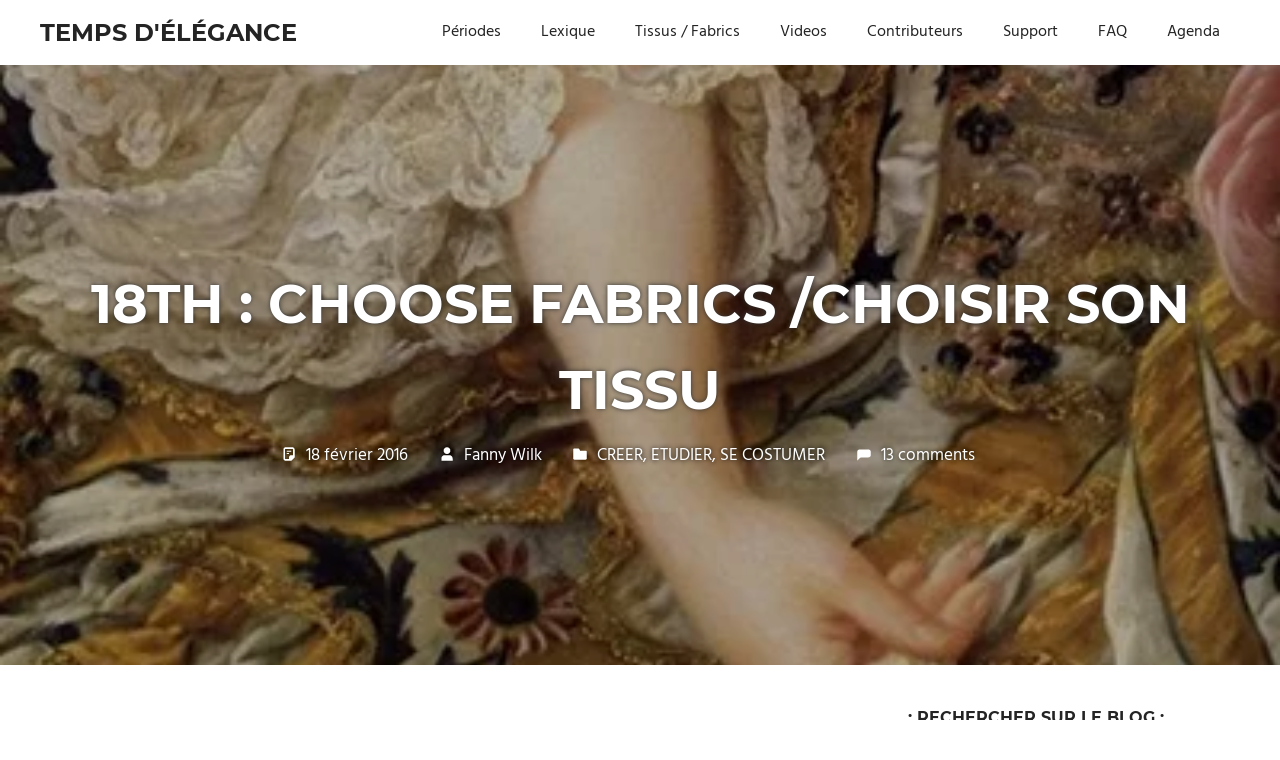

--- FILE ---
content_type: text/html; charset=UTF-8
request_url: http://tempsdelegance.com/18th-choose-fabrics-choisir-son-tissu/
body_size: 31326
content:
<!DOCTYPE html>
<html dir="ltr" lang="fr-FR" prefix="og: https://ogp.me/ns#">

<head>
<meta charset="UTF-8">
<meta name="viewport" content="width=device-width, initial-scale=1">
<link rel="profile" href="http://gmpg.org/xfn/11">
<link rel="pingback" href="http://tempsdelegance.com/xmlrpc.php">

<title>18th : Choose fabrics /Choisir son tissu | Temps d'élégance</title>
	<style>img:is([sizes="auto" i], [sizes^="auto," i]) { contain-intrinsic-size: 3000px 1500px }</style>
	
		<!-- All in One SEO 4.9.0 - aioseo.com -->
	<meta name="description" content="NB : Merci de ne pas reprendre cet article (ou mes images personnelles) sans citer ce blog de manière claire. Et s’il vous semble utile alors partagez-le (merci d’avance !) || Please, do not use this article (or my own images) without quoting this blog clearly. And if you think it’s useful then share it (thank" />
	<meta name="robots" content="max-image-preview:large" />
	<meta name="author" content="Fanny Wilk"/>
	<meta name="keywords" content="18th century,diy,dress,louis xiv,louis xv,louis xvi,tuto" />
	<link rel="canonical" href="http://tempsdelegance.com/18th-choose-fabrics-choisir-son-tissu/" />
	<meta name="generator" content="All in One SEO (AIOSEO) 4.9.0" />
		<meta property="og:locale" content="fr_FR" />
		<meta property="og:site_name" content="Temps d&#039;élégance | Pour les passionnés de costumes" />
		<meta property="og:type" content="article" />
		<meta property="og:title" content="18th : Choose fabrics /Choisir son tissu | Temps d&#039;élégance" />
		<meta property="og:description" content="NB : Merci de ne pas reprendre cet article (ou mes images personnelles) sans citer ce blog de manière claire. Et s’il vous semble utile alors partagez-le (merci d’avance !) || Please, do not use this article (or my own images) without quoting this blog clearly. And if you think it’s useful then share it (thank" />
		<meta property="og:url" content="http://tempsdelegance.com/18th-choose-fabrics-choisir-son-tissu/" />
		<meta property="article:published_time" content="2016-02-18T03:29:16+00:00" />
		<meta property="article:modified_time" content="2016-02-18T09:51:01+00:00" />
		<meta name="twitter:card" content="summary" />
		<meta name="twitter:title" content="18th : Choose fabrics /Choisir son tissu | Temps d&#039;élégance" />
		<meta name="twitter:description" content="NB : Merci de ne pas reprendre cet article (ou mes images personnelles) sans citer ce blog de manière claire. Et s’il vous semble utile alors partagez-le (merci d’avance !) || Please, do not use this article (or my own images) without quoting this blog clearly. And if you think it’s useful then share it (thank" />
		<script type="application/ld+json" class="aioseo-schema">
			{"@context":"https:\/\/schema.org","@graph":[{"@type":"Article","@id":"http:\/\/tempsdelegance.com\/18th-choose-fabrics-choisir-son-tissu\/#article","name":"18th : Choose fabrics \/Choisir son tissu | Temps d'\u00e9l\u00e9gance","headline":"18th : Choose fabrics \/Choisir son tissu","author":{"@id":"http:\/\/tempsdelegance.com\/author\/fannywadmin\/#author"},"publisher":{"@id":"http:\/\/tempsdelegance.com\/#organization"},"image":{"@type":"ImageObject","url":"https:\/\/i0.wp.com\/tempsdelegance.com\/wp-content\/uploads\/2016\/02\/Tissu-18e-si%C3%A8cle-robe.jpg?fit=400%2C516","width":400,"height":516,"caption":"Portrait of Marquise d'Aiguirande par  Francois Hubert Drouais"},"datePublished":"2016-02-18T04:29:16+01:00","dateModified":"2016-02-18T10:51:01+01:00","inLanguage":"fr-FR","commentCount":13,"mainEntityOfPage":{"@id":"http:\/\/tempsdelegance.com\/18th-choose-fabrics-choisir-son-tissu\/#webpage"},"isPartOf":{"@id":"http:\/\/tempsdelegance.com\/18th-choose-fabrics-choisir-son-tissu\/#webpage"},"articleSection":"CREER, ETUDIER, SE COSTUMER, 18th century, DIY, Dress, Louis XIV, Louis XV, Louis XVI, Tuto"},{"@type":"BreadcrumbList","@id":"http:\/\/tempsdelegance.com\/18th-choose-fabrics-choisir-son-tissu\/#breadcrumblist","itemListElement":[{"@type":"ListItem","@id":"http:\/\/tempsdelegance.com#listItem","position":1,"name":"Accueil","item":"http:\/\/tempsdelegance.com","nextItem":{"@type":"ListItem","@id":"http:\/\/tempsdelegance.com\/category\/se-costumer\/#listItem","name":"SE COSTUMER"}},{"@type":"ListItem","@id":"http:\/\/tempsdelegance.com\/category\/se-costumer\/#listItem","position":2,"name":"SE COSTUMER","item":"http:\/\/tempsdelegance.com\/category\/se-costumer\/","nextItem":{"@type":"ListItem","@id":"http:\/\/tempsdelegance.com\/18th-choose-fabrics-choisir-son-tissu\/#listItem","name":"18th : Choose fabrics \/Choisir son tissu"},"previousItem":{"@type":"ListItem","@id":"http:\/\/tempsdelegance.com#listItem","name":"Accueil"}},{"@type":"ListItem","@id":"http:\/\/tempsdelegance.com\/18th-choose-fabrics-choisir-son-tissu\/#listItem","position":3,"name":"18th : Choose fabrics \/Choisir son tissu","previousItem":{"@type":"ListItem","@id":"http:\/\/tempsdelegance.com\/category\/se-costumer\/#listItem","name":"SE COSTUMER"}}]},{"@type":"Organization","@id":"http:\/\/tempsdelegance.com\/#organization","name":"Temps d'\u00e9l\u00e9gance","description":"Pour les passionn\u00e9s de costumes","url":"http:\/\/tempsdelegance.com\/"},{"@type":"Person","@id":"http:\/\/tempsdelegance.com\/author\/fannywadmin\/#author","url":"http:\/\/tempsdelegance.com\/author\/fannywadmin\/","name":"Fanny Wilk","image":{"@type":"ImageObject","@id":"http:\/\/tempsdelegance.com\/18th-choose-fabrics-choisir-son-tissu\/#authorImage","url":"https:\/\/secure.gravatar.com\/avatar\/430d48872bd0c8d6110716e4531a0e05e479b9510288dd847ea84d13913f0123?s=96&d=identicon&r=g","width":96,"height":96,"caption":"Fanny Wilk"}},{"@type":"WebPage","@id":"http:\/\/tempsdelegance.com\/18th-choose-fabrics-choisir-son-tissu\/#webpage","url":"http:\/\/tempsdelegance.com\/18th-choose-fabrics-choisir-son-tissu\/","name":"18th : Choose fabrics \/Choisir son tissu | Temps d'\u00e9l\u00e9gance","description":"NB : Merci de ne pas reprendre cet article (ou mes images personnelles) sans citer ce blog de mani\u00e8re claire. Et s\u2019il vous semble utile alors partagez-le (merci d\u2019avance !) || Please, do not use this article (or my own images) without quoting this blog clearly. And if you think it\u2019s useful then share it (thank","inLanguage":"fr-FR","isPartOf":{"@id":"http:\/\/tempsdelegance.com\/#website"},"breadcrumb":{"@id":"http:\/\/tempsdelegance.com\/18th-choose-fabrics-choisir-son-tissu\/#breadcrumblist"},"author":{"@id":"http:\/\/tempsdelegance.com\/author\/fannywadmin\/#author"},"creator":{"@id":"http:\/\/tempsdelegance.com\/author\/fannywadmin\/#author"},"image":{"@type":"ImageObject","url":"https:\/\/i0.wp.com\/tempsdelegance.com\/wp-content\/uploads\/2016\/02\/Tissu-18e-si%C3%A8cle-robe.jpg?fit=400%2C516","@id":"http:\/\/tempsdelegance.com\/18th-choose-fabrics-choisir-son-tissu\/#mainImage","width":400,"height":516,"caption":"Portrait of Marquise d'Aiguirande par  Francois Hubert Drouais"},"primaryImageOfPage":{"@id":"http:\/\/tempsdelegance.com\/18th-choose-fabrics-choisir-son-tissu\/#mainImage"},"datePublished":"2016-02-18T04:29:16+01:00","dateModified":"2016-02-18T10:51:01+01:00"},{"@type":"WebSite","@id":"http:\/\/tempsdelegance.com\/#website","url":"http:\/\/tempsdelegance.com\/","name":"Temps d'\u00e9l\u00e9gance","description":"Pour les passionn\u00e9s de costumes","inLanguage":"fr-FR","publisher":{"@id":"http:\/\/tempsdelegance.com\/#organization"}}]}
		</script>
		<!-- All in One SEO -->

<link rel='dns-prefetch' href='//secure.gravatar.com' />
<link rel='dns-prefetch' href='//stats.wp.com' />
<link rel='dns-prefetch' href='//v0.wordpress.com' />
<link rel='preconnect' href='//i0.wp.com' />
<link rel="alternate" type="application/rss+xml" title="Temps d&#039;élégance &raquo; Flux" href="http://tempsdelegance.com/feed/" />
<link rel="alternate" type="application/rss+xml" title="Temps d&#039;élégance &raquo; Flux des commentaires" href="http://tempsdelegance.com/comments/feed/" />
<script type="text/javascript" id="wpp-js" src="http://tempsdelegance.com/wp-content/plugins/wordpress-popular-posts/assets/js/wpp.min.js?ver=7.3.6" data-sampling="0" data-sampling-rate="100" data-api-url="http://tempsdelegance.com/wp-json/wordpress-popular-posts" data-post-id="992" data-token="955d8e6ea6" data-lang="0" data-debug="0"></script>
<link rel="alternate" type="application/rss+xml" title="Temps d&#039;élégance &raquo; 18th : Choose fabrics /Choisir son tissu Flux des commentaires" href="http://tempsdelegance.com/18th-choose-fabrics-choisir-son-tissu/feed/" />
<script type="text/javascript">
/* <![CDATA[ */
window._wpemojiSettings = {"baseUrl":"https:\/\/s.w.org\/images\/core\/emoji\/16.0.1\/72x72\/","ext":".png","svgUrl":"https:\/\/s.w.org\/images\/core\/emoji\/16.0.1\/svg\/","svgExt":".svg","source":{"concatemoji":"http:\/\/tempsdelegance.com\/wp-includes\/js\/wp-emoji-release.min.js?ver=6.8.3"}};
/*! This file is auto-generated */
!function(s,n){var o,i,e;function c(e){try{var t={supportTests:e,timestamp:(new Date).valueOf()};sessionStorage.setItem(o,JSON.stringify(t))}catch(e){}}function p(e,t,n){e.clearRect(0,0,e.canvas.width,e.canvas.height),e.fillText(t,0,0);var t=new Uint32Array(e.getImageData(0,0,e.canvas.width,e.canvas.height).data),a=(e.clearRect(0,0,e.canvas.width,e.canvas.height),e.fillText(n,0,0),new Uint32Array(e.getImageData(0,0,e.canvas.width,e.canvas.height).data));return t.every(function(e,t){return e===a[t]})}function u(e,t){e.clearRect(0,0,e.canvas.width,e.canvas.height),e.fillText(t,0,0);for(var n=e.getImageData(16,16,1,1),a=0;a<n.data.length;a++)if(0!==n.data[a])return!1;return!0}function f(e,t,n,a){switch(t){case"flag":return n(e,"\ud83c\udff3\ufe0f\u200d\u26a7\ufe0f","\ud83c\udff3\ufe0f\u200b\u26a7\ufe0f")?!1:!n(e,"\ud83c\udde8\ud83c\uddf6","\ud83c\udde8\u200b\ud83c\uddf6")&&!n(e,"\ud83c\udff4\udb40\udc67\udb40\udc62\udb40\udc65\udb40\udc6e\udb40\udc67\udb40\udc7f","\ud83c\udff4\u200b\udb40\udc67\u200b\udb40\udc62\u200b\udb40\udc65\u200b\udb40\udc6e\u200b\udb40\udc67\u200b\udb40\udc7f");case"emoji":return!a(e,"\ud83e\udedf")}return!1}function g(e,t,n,a){var r="undefined"!=typeof WorkerGlobalScope&&self instanceof WorkerGlobalScope?new OffscreenCanvas(300,150):s.createElement("canvas"),o=r.getContext("2d",{willReadFrequently:!0}),i=(o.textBaseline="top",o.font="600 32px Arial",{});return e.forEach(function(e){i[e]=t(o,e,n,a)}),i}function t(e){var t=s.createElement("script");t.src=e,t.defer=!0,s.head.appendChild(t)}"undefined"!=typeof Promise&&(o="wpEmojiSettingsSupports",i=["flag","emoji"],n.supports={everything:!0,everythingExceptFlag:!0},e=new Promise(function(e){s.addEventListener("DOMContentLoaded",e,{once:!0})}),new Promise(function(t){var n=function(){try{var e=JSON.parse(sessionStorage.getItem(o));if("object"==typeof e&&"number"==typeof e.timestamp&&(new Date).valueOf()<e.timestamp+604800&&"object"==typeof e.supportTests)return e.supportTests}catch(e){}return null}();if(!n){if("undefined"!=typeof Worker&&"undefined"!=typeof OffscreenCanvas&&"undefined"!=typeof URL&&URL.createObjectURL&&"undefined"!=typeof Blob)try{var e="postMessage("+g.toString()+"("+[JSON.stringify(i),f.toString(),p.toString(),u.toString()].join(",")+"));",a=new Blob([e],{type:"text/javascript"}),r=new Worker(URL.createObjectURL(a),{name:"wpTestEmojiSupports"});return void(r.onmessage=function(e){c(n=e.data),r.terminate(),t(n)})}catch(e){}c(n=g(i,f,p,u))}t(n)}).then(function(e){for(var t in e)n.supports[t]=e[t],n.supports.everything=n.supports.everything&&n.supports[t],"flag"!==t&&(n.supports.everythingExceptFlag=n.supports.everythingExceptFlag&&n.supports[t]);n.supports.everythingExceptFlag=n.supports.everythingExceptFlag&&!n.supports.flag,n.DOMReady=!1,n.readyCallback=function(){n.DOMReady=!0}}).then(function(){return e}).then(function(){var e;n.supports.everything||(n.readyCallback(),(e=n.source||{}).concatemoji?t(e.concatemoji):e.wpemoji&&e.twemoji&&(t(e.twemoji),t(e.wpemoji)))}))}((window,document),window._wpemojiSettings);
/* ]]> */
</script>
<link rel='stylesheet' id='jetpack_related-posts-css' href='http://tempsdelegance.com/wp-content/plugins/jetpack/modules/related-posts/related-posts.css?ver=20240116' type='text/css' media='all' />
<link rel='stylesheet' id='palm-beach-theme-fonts-css' href='http://tempsdelegance.com/wp-content/fonts/b8e6830b8dd3cd4bbc4af01d9d81d8aa.css?ver=20201110' type='text/css' media='all' />
<style id='wp-emoji-styles-inline-css' type='text/css'>

	img.wp-smiley, img.emoji {
		display: inline !important;
		border: none !important;
		box-shadow: none !important;
		height: 1em !important;
		width: 1em !important;
		margin: 0 0.07em !important;
		vertical-align: -0.1em !important;
		background: none !important;
		padding: 0 !important;
	}
</style>
<link rel='stylesheet' id='wp-block-library-css' href='http://tempsdelegance.com/wp-includes/css/dist/block-library/style.min.css?ver=6.8.3' type='text/css' media='all' />
<style id='classic-theme-styles-inline-css' type='text/css'>
/*! This file is auto-generated */
.wp-block-button__link{color:#fff;background-color:#32373c;border-radius:9999px;box-shadow:none;text-decoration:none;padding:calc(.667em + 2px) calc(1.333em + 2px);font-size:1.125em}.wp-block-file__button{background:#32373c;color:#fff;text-decoration:none}
</style>
<link rel='stylesheet' id='aioseo/css/src/vue/standalone/blocks/table-of-contents/global.scss-css' href='http://tempsdelegance.com/wp-content/plugins/all-in-one-seo-pack/dist/Lite/assets/css/table-of-contents/global.e90f6d47.css?ver=4.9.0' type='text/css' media='all' />
<link rel='stylesheet' id='mediaelement-css' href='http://tempsdelegance.com/wp-includes/js/mediaelement/mediaelementplayer-legacy.min.css?ver=4.2.17' type='text/css' media='all' />
<link rel='stylesheet' id='wp-mediaelement-css' href='http://tempsdelegance.com/wp-includes/js/mediaelement/wp-mediaelement.min.css?ver=6.8.3' type='text/css' media='all' />
<style id='jetpack-sharing-buttons-style-inline-css' type='text/css'>
.jetpack-sharing-buttons__services-list{display:flex;flex-direction:row;flex-wrap:wrap;gap:0;list-style-type:none;margin:5px;padding:0}.jetpack-sharing-buttons__services-list.has-small-icon-size{font-size:12px}.jetpack-sharing-buttons__services-list.has-normal-icon-size{font-size:16px}.jetpack-sharing-buttons__services-list.has-large-icon-size{font-size:24px}.jetpack-sharing-buttons__services-list.has-huge-icon-size{font-size:36px}@media print{.jetpack-sharing-buttons__services-list{display:none!important}}.editor-styles-wrapper .wp-block-jetpack-sharing-buttons{gap:0;padding-inline-start:0}ul.jetpack-sharing-buttons__services-list.has-background{padding:1.25em 2.375em}
</style>
<style id='global-styles-inline-css' type='text/css'>
:root{--wp--preset--aspect-ratio--square: 1;--wp--preset--aspect-ratio--4-3: 4/3;--wp--preset--aspect-ratio--3-4: 3/4;--wp--preset--aspect-ratio--3-2: 3/2;--wp--preset--aspect-ratio--2-3: 2/3;--wp--preset--aspect-ratio--16-9: 16/9;--wp--preset--aspect-ratio--9-16: 9/16;--wp--preset--color--black: #000000;--wp--preset--color--cyan-bluish-gray: #abb8c3;--wp--preset--color--white: #ffffff;--wp--preset--color--pale-pink: #f78da7;--wp--preset--color--vivid-red: #cf2e2e;--wp--preset--color--luminous-vivid-orange: #ff6900;--wp--preset--color--luminous-vivid-amber: #fcb900;--wp--preset--color--light-green-cyan: #7bdcb5;--wp--preset--color--vivid-green-cyan: #00d084;--wp--preset--color--pale-cyan-blue: #8ed1fc;--wp--preset--color--vivid-cyan-blue: #0693e3;--wp--preset--color--vivid-purple: #9b51e0;--wp--preset--color--primary: #57b7d7;--wp--preset--color--secondary: #3e9ebe;--wp--preset--color--tertiary: #2484a4;--wp--preset--color--accent: #57d777;--wp--preset--color--highlight: #d75f57;--wp--preset--color--light-gray: #e4e4e4;--wp--preset--color--gray: #646464;--wp--preset--color--dark-gray: #242424;--wp--preset--gradient--vivid-cyan-blue-to-vivid-purple: linear-gradient(135deg,rgba(6,147,227,1) 0%,rgb(155,81,224) 100%);--wp--preset--gradient--light-green-cyan-to-vivid-green-cyan: linear-gradient(135deg,rgb(122,220,180) 0%,rgb(0,208,130) 100%);--wp--preset--gradient--luminous-vivid-amber-to-luminous-vivid-orange: linear-gradient(135deg,rgba(252,185,0,1) 0%,rgba(255,105,0,1) 100%);--wp--preset--gradient--luminous-vivid-orange-to-vivid-red: linear-gradient(135deg,rgba(255,105,0,1) 0%,rgb(207,46,46) 100%);--wp--preset--gradient--very-light-gray-to-cyan-bluish-gray: linear-gradient(135deg,rgb(238,238,238) 0%,rgb(169,184,195) 100%);--wp--preset--gradient--cool-to-warm-spectrum: linear-gradient(135deg,rgb(74,234,220) 0%,rgb(151,120,209) 20%,rgb(207,42,186) 40%,rgb(238,44,130) 60%,rgb(251,105,98) 80%,rgb(254,248,76) 100%);--wp--preset--gradient--blush-light-purple: linear-gradient(135deg,rgb(255,206,236) 0%,rgb(152,150,240) 100%);--wp--preset--gradient--blush-bordeaux: linear-gradient(135deg,rgb(254,205,165) 0%,rgb(254,45,45) 50%,rgb(107,0,62) 100%);--wp--preset--gradient--luminous-dusk: linear-gradient(135deg,rgb(255,203,112) 0%,rgb(199,81,192) 50%,rgb(65,88,208) 100%);--wp--preset--gradient--pale-ocean: linear-gradient(135deg,rgb(255,245,203) 0%,rgb(182,227,212) 50%,rgb(51,167,181) 100%);--wp--preset--gradient--electric-grass: linear-gradient(135deg,rgb(202,248,128) 0%,rgb(113,206,126) 100%);--wp--preset--gradient--midnight: linear-gradient(135deg,rgb(2,3,129) 0%,rgb(40,116,252) 100%);--wp--preset--font-size--small: 13px;--wp--preset--font-size--medium: 20px;--wp--preset--font-size--large: 36px;--wp--preset--font-size--x-large: 42px;--wp--preset--spacing--20: 0.44rem;--wp--preset--spacing--30: 0.67rem;--wp--preset--spacing--40: 1rem;--wp--preset--spacing--50: 1.5rem;--wp--preset--spacing--60: 2.25rem;--wp--preset--spacing--70: 3.38rem;--wp--preset--spacing--80: 5.06rem;--wp--preset--shadow--natural: 6px 6px 9px rgba(0, 0, 0, 0.2);--wp--preset--shadow--deep: 12px 12px 50px rgba(0, 0, 0, 0.4);--wp--preset--shadow--sharp: 6px 6px 0px rgba(0, 0, 0, 0.2);--wp--preset--shadow--outlined: 6px 6px 0px -3px rgba(255, 255, 255, 1), 6px 6px rgba(0, 0, 0, 1);--wp--preset--shadow--crisp: 6px 6px 0px rgba(0, 0, 0, 1);}:where(.is-layout-flex){gap: 0.5em;}:where(.is-layout-grid){gap: 0.5em;}body .is-layout-flex{display: flex;}.is-layout-flex{flex-wrap: wrap;align-items: center;}.is-layout-flex > :is(*, div){margin: 0;}body .is-layout-grid{display: grid;}.is-layout-grid > :is(*, div){margin: 0;}:where(.wp-block-columns.is-layout-flex){gap: 2em;}:where(.wp-block-columns.is-layout-grid){gap: 2em;}:where(.wp-block-post-template.is-layout-flex){gap: 1.25em;}:where(.wp-block-post-template.is-layout-grid){gap: 1.25em;}.has-black-color{color: var(--wp--preset--color--black) !important;}.has-cyan-bluish-gray-color{color: var(--wp--preset--color--cyan-bluish-gray) !important;}.has-white-color{color: var(--wp--preset--color--white) !important;}.has-pale-pink-color{color: var(--wp--preset--color--pale-pink) !important;}.has-vivid-red-color{color: var(--wp--preset--color--vivid-red) !important;}.has-luminous-vivid-orange-color{color: var(--wp--preset--color--luminous-vivid-orange) !important;}.has-luminous-vivid-amber-color{color: var(--wp--preset--color--luminous-vivid-amber) !important;}.has-light-green-cyan-color{color: var(--wp--preset--color--light-green-cyan) !important;}.has-vivid-green-cyan-color{color: var(--wp--preset--color--vivid-green-cyan) !important;}.has-pale-cyan-blue-color{color: var(--wp--preset--color--pale-cyan-blue) !important;}.has-vivid-cyan-blue-color{color: var(--wp--preset--color--vivid-cyan-blue) !important;}.has-vivid-purple-color{color: var(--wp--preset--color--vivid-purple) !important;}.has-black-background-color{background-color: var(--wp--preset--color--black) !important;}.has-cyan-bluish-gray-background-color{background-color: var(--wp--preset--color--cyan-bluish-gray) !important;}.has-white-background-color{background-color: var(--wp--preset--color--white) !important;}.has-pale-pink-background-color{background-color: var(--wp--preset--color--pale-pink) !important;}.has-vivid-red-background-color{background-color: var(--wp--preset--color--vivid-red) !important;}.has-luminous-vivid-orange-background-color{background-color: var(--wp--preset--color--luminous-vivid-orange) !important;}.has-luminous-vivid-amber-background-color{background-color: var(--wp--preset--color--luminous-vivid-amber) !important;}.has-light-green-cyan-background-color{background-color: var(--wp--preset--color--light-green-cyan) !important;}.has-vivid-green-cyan-background-color{background-color: var(--wp--preset--color--vivid-green-cyan) !important;}.has-pale-cyan-blue-background-color{background-color: var(--wp--preset--color--pale-cyan-blue) !important;}.has-vivid-cyan-blue-background-color{background-color: var(--wp--preset--color--vivid-cyan-blue) !important;}.has-vivid-purple-background-color{background-color: var(--wp--preset--color--vivid-purple) !important;}.has-black-border-color{border-color: var(--wp--preset--color--black) !important;}.has-cyan-bluish-gray-border-color{border-color: var(--wp--preset--color--cyan-bluish-gray) !important;}.has-white-border-color{border-color: var(--wp--preset--color--white) !important;}.has-pale-pink-border-color{border-color: var(--wp--preset--color--pale-pink) !important;}.has-vivid-red-border-color{border-color: var(--wp--preset--color--vivid-red) !important;}.has-luminous-vivid-orange-border-color{border-color: var(--wp--preset--color--luminous-vivid-orange) !important;}.has-luminous-vivid-amber-border-color{border-color: var(--wp--preset--color--luminous-vivid-amber) !important;}.has-light-green-cyan-border-color{border-color: var(--wp--preset--color--light-green-cyan) !important;}.has-vivid-green-cyan-border-color{border-color: var(--wp--preset--color--vivid-green-cyan) !important;}.has-pale-cyan-blue-border-color{border-color: var(--wp--preset--color--pale-cyan-blue) !important;}.has-vivid-cyan-blue-border-color{border-color: var(--wp--preset--color--vivid-cyan-blue) !important;}.has-vivid-purple-border-color{border-color: var(--wp--preset--color--vivid-purple) !important;}.has-vivid-cyan-blue-to-vivid-purple-gradient-background{background: var(--wp--preset--gradient--vivid-cyan-blue-to-vivid-purple) !important;}.has-light-green-cyan-to-vivid-green-cyan-gradient-background{background: var(--wp--preset--gradient--light-green-cyan-to-vivid-green-cyan) !important;}.has-luminous-vivid-amber-to-luminous-vivid-orange-gradient-background{background: var(--wp--preset--gradient--luminous-vivid-amber-to-luminous-vivid-orange) !important;}.has-luminous-vivid-orange-to-vivid-red-gradient-background{background: var(--wp--preset--gradient--luminous-vivid-orange-to-vivid-red) !important;}.has-very-light-gray-to-cyan-bluish-gray-gradient-background{background: var(--wp--preset--gradient--very-light-gray-to-cyan-bluish-gray) !important;}.has-cool-to-warm-spectrum-gradient-background{background: var(--wp--preset--gradient--cool-to-warm-spectrum) !important;}.has-blush-light-purple-gradient-background{background: var(--wp--preset--gradient--blush-light-purple) !important;}.has-blush-bordeaux-gradient-background{background: var(--wp--preset--gradient--blush-bordeaux) !important;}.has-luminous-dusk-gradient-background{background: var(--wp--preset--gradient--luminous-dusk) !important;}.has-pale-ocean-gradient-background{background: var(--wp--preset--gradient--pale-ocean) !important;}.has-electric-grass-gradient-background{background: var(--wp--preset--gradient--electric-grass) !important;}.has-midnight-gradient-background{background: var(--wp--preset--gradient--midnight) !important;}.has-small-font-size{font-size: var(--wp--preset--font-size--small) !important;}.has-medium-font-size{font-size: var(--wp--preset--font-size--medium) !important;}.has-large-font-size{font-size: var(--wp--preset--font-size--large) !important;}.has-x-large-font-size{font-size: var(--wp--preset--font-size--x-large) !important;}
:where(.wp-block-post-template.is-layout-flex){gap: 1.25em;}:where(.wp-block-post-template.is-layout-grid){gap: 1.25em;}
:where(.wp-block-columns.is-layout-flex){gap: 2em;}:where(.wp-block-columns.is-layout-grid){gap: 2em;}
:root :where(.wp-block-pullquote){font-size: 1.5em;line-height: 1.6;}
</style>
<link rel='stylesheet' id='contact-form-7-css' href='http://tempsdelegance.com/wp-content/plugins/contact-form-7/includes/css/styles.css?ver=6.1.3' type='text/css' media='all' />
<link rel='stylesheet' id='stcr-style-css' href='http://tempsdelegance.com/wp-content/plugins/subscribe-to-comments-reloaded/includes/css/stcr-style.css?ver=6.8.3' type='text/css' media='all' />
<link rel='stylesheet' id='wordpress-popular-posts-css-css' href='http://tempsdelegance.com/wp-content/plugins/wordpress-popular-posts/assets/css/wpp.css?ver=7.3.6' type='text/css' media='all' />
<link rel='stylesheet' id='palm-beach-stylesheet-css' href='http://tempsdelegance.com/wp-content/themes/palm-beach/style.css?ver=2.1.0' type='text/css' media='all' />
<style id='palm-beach-stylesheet-inline-css' type='text/css'>
.site-description { position: absolute; clip: rect(1px, 1px, 1px, 1px); width: 1px; height: 1px; overflow: hidden; }
</style>
<link rel='stylesheet' id='palm-beach-safari-flexbox-fixes-css' href='http://tempsdelegance.com/wp-content/themes/palm-beach/assets/css/safari-flexbox-fixes.css?ver=20210116' type='text/css' media='all' />
<link rel='stylesheet' id='taxopress-frontend-css-css' href='http://tempsdelegance.com/wp-content/plugins/simple-tags/assets/frontend/css/frontend.css?ver=3.40.1' type='text/css' media='all' />
<link rel='stylesheet' id='yarpp-thumbnails-css' href='http://tempsdelegance.com/wp-content/plugins/yet-another-related-posts-plugin/style/styles_thumbnails.css?ver=5.30.11' type='text/css' media='all' />
<style id='yarpp-thumbnails-inline-css' type='text/css'>
.yarpp-thumbnails-horizontal .yarpp-thumbnail {width: 130px;height: 170px;margin: 5px;margin-left: 0px;}.yarpp-thumbnail > img, .yarpp-thumbnail-default {width: 120px;height: 120px;margin: 5px;}.yarpp-thumbnails-horizontal .yarpp-thumbnail-title {margin: 7px;margin-top: 0px;width: 120px;}.yarpp-thumbnail-default > img {min-height: 120px;min-width: 120px;}
</style>
<link rel='stylesheet' id='sharedaddy-css' href='http://tempsdelegance.com/wp-content/plugins/jetpack/modules/sharedaddy/sharing.css?ver=15.2' type='text/css' media='all' />
<link rel='stylesheet' id='social-logos-css' href='http://tempsdelegance.com/wp-content/plugins/jetpack/_inc/social-logos/social-logos.min.css?ver=15.2' type='text/css' media='all' />
<script type="text/javascript" id="jetpack_related-posts-js-extra">
/* <![CDATA[ */
var related_posts_js_options = {"post_heading":"h4"};
/* ]]> */
</script>
<script type="text/javascript" src="http://tempsdelegance.com/wp-content/plugins/jetpack/_inc/build/related-posts/related-posts.min.js?ver=20240116" id="jetpack_related-posts-js"></script>
<script type="text/javascript" src="http://tempsdelegance.com/wp-includes/js/jquery/jquery.min.js?ver=3.7.1" id="jquery-core-js"></script>
<script type="text/javascript" src="http://tempsdelegance.com/wp-includes/js/jquery/jquery-migrate.min.js?ver=3.4.1" id="jquery-migrate-js"></script>
<!--[if lt IE 9]>
<script type="text/javascript" src="http://tempsdelegance.com/wp-content/themes/palm-beach/assets/js/html5shiv.min.js?ver=3.7.3" id="html5shiv-js"></script>
<![endif]-->
<script type="text/javascript" src="http://tempsdelegance.com/wp-content/themes/palm-beach/assets/js/svgxuse.min.js?ver=1.2.6" id="svgxuse-js"></script>
<script type="text/javascript" src="http://tempsdelegance.com/wp-content/plugins/simple-tags/assets/frontend/js/frontend.js?ver=3.40.1" id="taxopress-frontend-js-js"></script>
<link rel="https://api.w.org/" href="http://tempsdelegance.com/wp-json/" /><link rel="alternate" title="JSON" type="application/json" href="http://tempsdelegance.com/wp-json/wp/v2/posts/992" /><link rel="EditURI" type="application/rsd+xml" title="RSD" href="http://tempsdelegance.com/xmlrpc.php?rsd" />
<meta name="generator" content="WordPress 6.8.3" />
<link rel='shortlink' href='https://wp.me/p6Zod4-g0' />
<link rel="alternate" title="oEmbed (JSON)" type="application/json+oembed" href="http://tempsdelegance.com/wp-json/oembed/1.0/embed?url=http%3A%2F%2Ftempsdelegance.com%2F18th-choose-fabrics-choisir-son-tissu%2F" />
<link rel="alternate" title="oEmbed (XML)" type="text/xml+oembed" href="http://tempsdelegance.com/wp-json/oembed/1.0/embed?url=http%3A%2F%2Ftempsdelegance.com%2F18th-choose-fabrics-choisir-son-tissu%2F&#038;format=xml" />
	<style>img#wpstats{display:none}</style>
		            <style id="wpp-loading-animation-styles">@-webkit-keyframes bgslide{from{background-position-x:0}to{background-position-x:-200%}}@keyframes bgslide{from{background-position-x:0}to{background-position-x:-200%}}.wpp-widget-block-placeholder,.wpp-shortcode-placeholder{margin:0 auto;width:60px;height:3px;background:#dd3737;background:linear-gradient(90deg,#dd3737 0%,#571313 10%,#dd3737 100%);background-size:200% auto;border-radius:3px;-webkit-animation:bgslide 1s infinite linear;animation:bgslide 1s infinite linear}</style>
            <!-- Analytics by WP Statistics - https://wp-statistics.com -->
<style type="text/css">a.st_tag, a.internal_tag, .st_tag, .internal_tag { text-decoration: underline !important; }</style></head>

<body class="wp-singular post-template-default single single-post postid-992 single-format-standard wp-embed-responsive wp-theme-palm-beach post-layout-two-columns post-layout-columns">

	
	<div id="page" class="hfeed site">

		<a class="skip-link screen-reader-text" href="#content">Skip to content</a>

		
		
		<header id="masthead" class="site-header clearfix" role="banner">

			<div class="header-main container clearfix">

				<div id="logo" class="site-branding clearfix">

										
			<p class="site-title"><a href="http://tempsdelegance.com/" rel="home">Temps d&#039;élégance</a></p>

							
			<p class="site-description">Pour les passionnés de costumes</p>

		
				</div><!-- .site-branding -->

				

	<button class="primary-menu-toggle menu-toggle" aria-controls="primary-menu" aria-expanded="false" >
		<svg class="icon icon-menu" aria-hidden="true" role="img"> <use xlink:href="http://tempsdelegance.com/wp-content/themes/palm-beach/assets/icons/genericons-neue.svg#menu"></use> </svg><svg class="icon icon-close" aria-hidden="true" role="img"> <use xlink:href="http://tempsdelegance.com/wp-content/themes/palm-beach/assets/icons/genericons-neue.svg#close"></use> </svg>		<span class="menu-toggle-text screen-reader-text">Menu</span>
	</button>

	<div class="primary-navigation">

		<nav id="site-navigation" class="main-navigation" role="navigation"  aria-label="Primary Menu">

			<ul id="primary-menu" class="menu"><li id="menu-item-1112" class="menu-item menu-item-type-post_type menu-item-object-page menu-item-1112"><a href="http://tempsdelegance.com/time-line-costumes/">Périodes</a></li>
<li id="menu-item-920" class="menu-item menu-item-type-post_type menu-item-object-page menu-item-920"><a href="http://tempsdelegance.com/lexique/">Lexique</a></li>
<li id="menu-item-995" class="menu-item menu-item-type-post_type menu-item-object-page menu-item-995"><a href="http://tempsdelegance.com/tissus/">Tissus / Fabrics</a></li>
<li id="menu-item-2151" class="menu-item menu-item-type-post_type menu-item-object-page menu-item-2151"><a href="http://tempsdelegance.com/videos/">Videos</a></li>
<li id="menu-item-1313" class="menu-item menu-item-type-post_type menu-item-object-page menu-item-1313"><a href="http://tempsdelegance.com/contributeurs/">Contributeurs</a></li>
<li id="menu-item-1216" class="menu-item menu-item-type-custom menu-item-object-custom menu-item-1216"><a href="https://www.tipeee.com/temps-d-elegance">Support</a></li>
<li id="menu-item-929" class="menu-item menu-item-type-post_type menu-item-object-page menu-item-929"><a href="http://tempsdelegance.com/faq/">FAQ</a></li>
<li id="menu-item-2653" class="menu-item menu-item-type-post_type menu-item-object-page menu-item-2653"><a href="http://tempsdelegance.com/agenda/">Agenda</a></li>
</ul>		</nav><!-- #site-navigation -->

	</div><!-- .primary-navigation -->



			</div><!-- .header-main -->

		</header><!-- #masthead -->

		
		
			<div class="header-title-image" style="background-image: url( 'https://i0.wp.com/tempsdelegance.com/wp-content/uploads/2016/02/Tissu-18e-si%C3%A8cle-robe.jpg?resize=400%2C516' )">

				<div class="header-title-image-container">

					<div class="header-title-wrap">

						<header class="page-header container clearfix"><h1 class="post-title header-title">18th : Choose fabrics /Choisir son tissu</h1><div class="entry-meta clearfix"><span class="meta-date"><svg class="icon icon-standard" aria-hidden="true" role="img"> <use xlink:href="http://tempsdelegance.com/wp-content/themes/palm-beach/assets/icons/genericons-neue.svg#standard"></use> </svg><a href="http://tempsdelegance.com/18th-choose-fabrics-choisir-son-tissu/" title="4 h 29 min" rel="bookmark"><time class="entry-date published updated" datetime="2016-02-18T04:29:16+01:00">18 février 2016</time></a></span><span class="meta-author"> <svg class="icon icon-user" aria-hidden="true" role="img"> <use xlink:href="http://tempsdelegance.com/wp-content/themes/palm-beach/assets/icons/genericons-neue.svg#user"></use> </svg><span class="author vcard"><a class="url fn n" href="http://tempsdelegance.com/author/fannywadmin/" title="View all posts by Fanny Wilk" rel="author">Fanny Wilk</a></span></span><span class="meta-category"> <svg class="icon icon-category" aria-hidden="true" role="img"> <use xlink:href="http://tempsdelegance.com/wp-content/themes/palm-beach/assets/icons/genericons-neue.svg#category"></use> </svg><a href="http://tempsdelegance.com/category/creer/" rel="category tag">CREER</a>, <a href="http://tempsdelegance.com/category/etudier/" rel="category tag">ETUDIER</a>, <a href="http://tempsdelegance.com/category/se-costumer/" rel="category tag">SE COSTUMER</a></span><span class="meta-comments"> <svg class="icon icon-comment" aria-hidden="true" role="img"> <use xlink:href="http://tempsdelegance.com/wp-content/themes/palm-beach/assets/icons/genericons-neue.svg#comment"></use> </svg><a href="http://tempsdelegance.com/18th-choose-fabrics-choisir-son-tissu/#comments">13 comments</a></span></div></header>
					</div>

				</div>

			</div>

		
		
		<div id="content" class="site-content container clearfix">

	<section id="primary" class="content-single content-area">
		<main id="main" class="site-main" role="main">

		
<article id="post-992" class="post-992 post type-post status-publish format-standard has-post-thumbnail hentry category-creer category-etudier category-se-costumer tag-18th-century tag-diy tag-dress tag-louis-xiv tag-louis-xv tag-louis-xvi tag-tuto">

	<div class="entry-content clearfix">

		<p>NB : Merci de ne pas reprendre cet article (ou mes images personnelles) sans citer ce blog de manière claire. Et s’il vous semble utile alors partagez-le <img decoding="async" class="wp-smiley" src="http://i1.wp.com/tempsdelegance.com/wp-includes/images/smilies/simple-smile.png?w=640" alt=":-)" width="14" height="14" /> (merci d’avance !) || <span style="color: #993366;"><em>Please, do not use this article (or my own images) without quoting this blog clearly. And if you think it’s useful then share it <img decoding="async" class="wp-smiley" src="http://i1.wp.com/tempsdelegance.com/wp-includes/images/smilies/simple-smile.png?w=640" alt=":-)" width="14" height="14" /> (thank you !)</em></span></p>
<table>
<tbody>
<tr>
<td style="text-align: justify;" width="49%">
<h1 style="text-align: center;">Comment choisir un tissu 18e ?</h1>
<p>Voilà, étape essentielle pour vous faire une robe du 18e siècle pour la première fois: choisir le tissu. <span style="text-decoration: underline;">Est-ce vraiment important ? Oui, c&rsquo;est essentiel</span>. C&rsquo;est 50% du travail en réalité. Dans cet article je vais tâcher de vous aider à choisir votre tissu pour vos robes de cour en prévision du bal dans <strong><a href="http://www.chateauversailles-spectacles.fr/spectacles/2016/fetes-galantes-2016-soiree-costumee-la-galerie-des-glaces">la galerie des glaces des Fêtes Galantes</a></strong> (mais vous pouvez tout aussi bien vous en inspirer pour toute autre occasion de porter une robe 18e de haute société). Même si la série actuelle traite du « Grand Habit » (parce que c&rsquo;est le plus simple à réaliser), ce que je dis est valable pour toute autre robe de cour.</p>
<h2>Uni ou à motifs ?</h2>
<p>Il y a eu des robes en <span style="text-decoration: underline;">tissus unis durant tout le 18e siècle</span> (voir image suivante) même si jusqu&rsquo;en 1770 elles sont relativement rares (ensuite elles deviennent la règle). Si vous débutez en costume je vous conseille très clairement d&rsquo;opter pour un tissu simple : uni et sans trop d&rsquo;<strong><a href="http://tempsdelegance.com/tissus">effets</a></strong>.  Les motifs sont très importants (voir plus bas), mais il faut vraiment un œil avisé pour pouvoir les reconnaître. Si vous comptez suivre mon tutoriel « Grand Habit » à venir préférez la mode du dernier quart du 18e siècle (sauf si vous avez des années pour trouver le bon tissu).</p>
<p>Si vous utilisez un tissu uni alors il faudra sans doute prévoir une décoration assez importante (alors que vous pouvez la limiter en cas de tissu à motifs) sinon vous risquez d&rsquo;avoir de grands pans de robe vides. C&rsquo;est aussi pour cela que la mode sous Louis XVI est le règne de la <span style="text-decoration: underline;">modiste</span> car les tissus se simplifient (et sont bon marché), donc il faut marquer son opulence financière par des décorations hors de prix.</p>
<p>Pour résumer, si vous débutez il vous faut bannir :<br />
&#8211; le velours, très difficile à choisir et à travailler ! (à aborder au niveau « expert »).<br />
&#8211; le tissu d&rsquo;ameublement épais, généralement trop lourd.<br />
&#8211; les tissus à motifs dont vous n&rsquo;êtes pas 100% certain (90% ce n&rsquo;est pas assez, préférez faire l&rsquo;impasse). De plus, ceux qui existent sont très chers (ce qui est normal) et très difficiles à trouver de nos jours.</td>
<td></td>
<td width="49%">
<h1 lang="en-US" style="text-align: center;"><span style="color: #993366;">How to choose a 18th fabric ?</span></h1>
<p lang="en-US" style="text-align: justify;"><span style="color: #993366;">Here we are, essential tips to know if you want to make a 18<sup>th</sup> century dress for the first time: how to choose fabrics. <span style="text-decoration: underline;">Is it really important? Yes, it&rsquo;s essential</span>. It&rsquo;s 50 % of the work, for real. In this article I am going to try to help you to choose your fabric for a court dress in anticipation of <strong><a href="http://www.chateauversailles-spectacles.fr/en/spectacles/2016/fetes-galantes-2016-fancy-dress-evening-hall-mirrors">the ball in the Hall of Mirrors for the Fêtes Galantes</a></strong> (but you can be inspired as well for other occasions in the 18<sup>th</sup> century high society). The DIY I am currently working on is about the « Grand Habit » (because it is the simplest to realize) but what I say here is O.K. for other court dresses.</span></p>
<h2><span style="color: #993366;">Plain fabric or with designs ?</span></h2>
<p lang="en-US" style="text-align: justify;"><span style="color: #993366;">There were dresses made with <span style="text-decoration: underline;">plain fabrics during the whole 18th century</span> (see following image) even if it&rsquo;s quite rare until the 1770&rsquo;s (after that it&rsquo;s fashionable). If you are a beginner I advise you a simple fabric: plain and without too many <a href="http://tempsdelegance.com/tissus"><strong>effects</strong> </a>on it. The patterns are very important but you really need to be able to recognize them. If you plan to follow my tutoriel « Grand Habit » to come then prefer the last quarter of the 18th century fashion (unless you have years to find the perfect fabric).<br />
</span></p>
<p lang="en-US" style="text-align: justify;"><span style="color: #993366;">If you use a plain fabric then it will be necessary to plan a rather important decoration (whereas you can avoid it if your fabric has patterns on it) otherwise you risk to have big empty spaces on your dress. That&rsquo;s why <span style="text-decoration: underline;">milliners</span> are so fashionable during Louis XVI&rsquo;s reign, because simple fabrics are cheap, so it&rsquo;s necessary to mark your financial wealthiness with expensive decorations.</span></p>
<p lang="en-US" style="text-align: justify;"><span style="color: #993366;">To summarize, if you are a beginner I advise you to banish:</span><br />
<span style="color: #993366;"> &#8211; The velvet, very difficult to choose and to work with! (keep it for your « expert » level).</span><br />
<span style="color: #993366;"> &#8211; The thick furnishing fabrics, generally too heavy to be used.</span><br />
<span style="color: #993366;">&#8211; Fabrics with patterns if you are not 100 % certain of what you are doing (90 % is not enough, skip it !). Furthermore, those which you can buy nowadays are very expensive and very difficult to find.</span></p>
</td>
</tr>
</tbody>
</table>
<figure id="attachment_1025" aria-describedby="caption-attachment-1025" style="width: 780px" class="wp-caption aligncenter"><img data-recalc-dims="1" fetchpriority="high" decoding="async" data-attachment-id="1025" data-permalink="http://tempsdelegance.com/18th-choose-fabrics-choisir-son-tissu/robes-18e-unies/" data-orig-file="https://i0.wp.com/tempsdelegance.com/wp-content/uploads/2016/02/Robes-18e-unies.jpg?fit=1124%2C493" data-orig-size="1124,493" data-comments-opened="1" data-image-meta="{&quot;aperture&quot;:&quot;0&quot;,&quot;credit&quot;:&quot;&quot;,&quot;camera&quot;:&quot;&quot;,&quot;caption&quot;:&quot;&quot;,&quot;created_timestamp&quot;:&quot;0&quot;,&quot;copyright&quot;:&quot;&quot;,&quot;focal_length&quot;:&quot;0&quot;,&quot;iso&quot;:&quot;0&quot;,&quot;shutter_speed&quot;:&quot;0&quot;,&quot;title&quot;:&quot;&quot;,&quot;orientation&quot;:&quot;1&quot;}" data-image-title="Robes 18e unies" data-image-description="" data-image-caption="&lt;p&gt;Lég&lt;/p&gt;
" data-medium-file="https://i0.wp.com/tempsdelegance.com/wp-content/uploads/2016/02/Robes-18e-unies.jpg?fit=300%2C132" data-large-file="https://i0.wp.com/tempsdelegance.com/wp-content/uploads/2016/02/Robes-18e-unies.jpg?fit=800%2C351" class="wp-image-1025" src="https://i0.wp.com/tempsdelegance.com/wp-content/uploads/2016/02/Robes-18e-unies.jpg?resize=780%2C342" alt="Lég" width="780" height="342" srcset="https://i0.wp.com/tempsdelegance.com/wp-content/uploads/2016/02/Robes-18e-unies.jpg?resize=1024%2C449 1024w, https://i0.wp.com/tempsdelegance.com/wp-content/uploads/2016/02/Robes-18e-unies.jpg?resize=300%2C132 300w, https://i0.wp.com/tempsdelegance.com/wp-content/uploads/2016/02/Robes-18e-unies.jpg?resize=768%2C337 768w, https://i0.wp.com/tempsdelegance.com/wp-content/uploads/2016/02/Robes-18e-unies.jpg?resize=600%2C263 600w, https://i0.wp.com/tempsdelegance.com/wp-content/uploads/2016/02/Robes-18e-unies.jpg?w=1124 1124w" sizes="(max-width: 780px) 100vw, 780px" /><figcaption id="caption-attachment-1025" class="wp-caption-text">Quelques robes de cour unies : robe ajustée (régence, vers 1720), robe à la française (Louis XV, 1763) et Grand Habit (Louis XVI, milieu des années 1780). || <em><span style="color: #993366;">Some court dresses made of plain fabric (without pattern on them) : « robe ajustée » (regency, circa 1720), « robe à la française » (Louis XV, circa 1763) and « Grand Habit » (Louis XVI, circa 1785).</span></em></figcaption></figure>
<table>
<tbody>
<tr>
<td width="49%">
<h2 style="text-align: justify;">Choix des matières</h2>
<p style="text-align: justify;">Voici les <span style="text-decoration: underline;">fibres à privilégier</span> selon votre besoin (pour faire suite à la page sur les <strong><a href="http://tempsdelegance.com/tissus">tissus ICI</a></strong>) :<br />
&#8211; Naturelles &gt; Animales &gt; <span style="text-decoration: underline;">Soie</span> : LA valeur sûre.<br />
&#8211; Naturelles &gt; Minérales &gt; <span style="text-decoration: underline;">Métaux</span> : Une autre valeur sûre, mais quasiment introuvable aujourd&rsquo;hui.<br />
&#8211; Naturelles &gt; Végétales &gt; <span style="text-decoration: underline;">Coton</span> : uniquement pour du Louis XVI, avant il vaut mieux éviter si vous voulez être « histo ».<br />
&#8211; Chimiques &gt; Artificielles &gt; <span style="text-decoration: underline;">Acétate</span> et <span style="text-decoration: underline;">viscose</span> : Pas du tout historiques mais un bon acétate peu tout à fait imiter la soie par exemple. C&rsquo;est la matière que j&rsquo;aurais tendance à conseiller à un débutant.<br />
&#8211; <span style="text-decoration: underline;">Mélange</span> : pourquoi pas à condition qu&rsquo;il soit un mélange des fibres listées ci-dessus.</p>
<p style="text-align: justify;">Pour les <span style="text-decoration: underline;">tissages</span> :<br />
&#8211; Armure toile : LA valeur sûre. Parfait pour débuter.<br />
&#8211; Armure satin :  Pourquoi pas ? Mais il vaut mieux avoir un niveau « expert » pour bien le choisir.<br />
&#8211; Armure sergé : Moins fréquent.<br />
&#8211; Façonnés (mélange de tissages, voir plus bas) : L&rsquo;autre valeur sûre, à condition de ne pas se tromper de motifs !<br />
Dans tous les cas le tissage doit être serré pour un grammage important, la jupe devra quasiment tenir debout toute seule.µ</p>
<h2 style="text-align: justify;">Tissus unis</h2>
<p style="text-align: justify;">Vous êtes débutant ? pour une robe de cour mon conseil est très clairement de prendre un <span style="text-decoration: underline;">taffetas d&rsquo;acétate</span> qui imite bien la soie (prix compris entre 5 et 18€/m). Si vous avec déjà fait du costume ou que vous devez absolument être 100% historique alors le taffetas de soie (prix compris entre 9 et 35€/m). MAIS dans tous les cas prenez un grammage important, le tissu doit être épais, rappelez-vous : la jupe devra tenir debout toute seule !<br />
Piège : la soie sauvage (ou dupion ou doupion). Si elle est historique (rare mais existante), la qualité des dupions moderne est déplorable par rapport aux dupions anciens, la durée de vie de la robe sera très réduite.<br />
Il y a bien entendu beaucoup d&rsquo;autres tissus utilisables mais ce sont des cas particuliers donc à n&rsquo;utiliser que si vous êtes certain de vous (satin duchesse en soie, satinette de coton, toiles, chintz,&#8230;).</p>
<h2 style="text-align: justify;">Métrages</h2>
<p style="text-align: justify;">Pour faire un « Grand Habit » (ou une « robe ajustée ») il faut entre 6 et 9 mètres de tissu pour faire la robe elle-même. Pour faire une « robe à la française » il faut entre 8 et 11 mètres de tissu en 140cm de large.  Tout dépend de votre longueur de jambes ET de la largeur de la structure sous la jupe : un grand panier c&rsquo;est très grand justement ! Si vous comptez faire de la décoration avec le tissu de la robe (fortement conseillé) il faut prévoir quelques mètres supplémentaires au moins 3m (mais nous reparlerons « décorations » dans un prochain article).</p>
</td>
<td style="text-align: justify;"></td>
<td width="49%">
<h2 style="text-align: justify;"> <span style="color: #993366;">Selection of the materials</span></h2>
<p lang="en-US" style="text-align: justify;"><span style="color: #993366;">The fibers (read <strong><a style="color: #993366;" href="http://tempsdelegance.com/tissus">fabrics page HERE</a> </strong>first) to use are:</span><br />
<span style="color: #993366;">&#8211; Natural &gt; Animal &gt; <span style="text-decoration: underline;">Silk</span>: THE safe bet.</span><br />
<span style="color: #993366;">&#8211; Natural &gt; Mineral &gt; <span style="text-decoration: underline;">Metals</span>: another safe bet, but almost impossible to find nowadays.</span><br />
<span style="color: #993366;">&#8211; Natural &gt; Plants &gt; <span style="text-decoration: underline;">Cotton</span>: only for Louis XVI&rsquo;s period costumes, before that date you should avoid this material if you want to be accurate.</span><br />
<span style="color: #993366;">&#8211; Chemical &gt; Artificial &gt; <span style="text-decoration: underline;">Acetate</span> and <span style="text-decoration: underline;">viscose</span>: not accurate at all but a good acetate can imitate silk. If you are a beginner (and if you can afford not being totally accurate) it&rsquo;s the best choice !</span><br />
<span style="color: #993366;">&#8211; <span style="text-decoration: underline;">Mixtures</span>: why not, if the fibers mixed are listed above.</span></p>
<p lang="en-US" style="text-align: justify;"><span style="color: #993366;">About <span style="text-decoration: underline;">weaving</span>:<br />
<span style="color: #993366;">&#8211; Plain weaving: THE safe bet. Perfect for beginners.</span><br />
<span style="color: #993366;">&#8211; Armor satin: why not? But it is better to have a « expert » level for to choose it.</span><br />
<span style="color: #993366;">&#8211; Armor twill: less frequent.</span><br />
<span style="color: #993366;">&#8211; Shaped (mix<span style="color: #993366;">ture of weavings, see below): other safe bet, on the condition of not making a mistake with designs on it!</span></span><br />
<span style="color: #993366;">In every case the weaving must be tight for an important grammage, the skirt will almost have to stand by itself.</span></span></p>
<h2 style="text-align: justify;"><span style="color: #993366;">Plain fabrics</span></h2>
<p style="text-align: justify;"><span style="color: #993366;">You are novice ? For a court dress I advise you to use an <span style="text-decoration: underline;">acetate taffeta</span> which imitates silk (price between 5 and 18€ / m). If you already made some 18th costumes (or if you have to be accurate) then use <span style="text-decoration: underline;">silk taffeta</span> (price between 9 and 35€ / m). BUT in every case buy an heavy fabric (with high grammage), the fabric must be thick, remember: the skirt will have to stand alone!</span><br />
<span style="color: #993366;"> Trap: the raw silk (or dupion). If it is accurate (rare but existing), the quality of modern dupion is awful compared to antique dupion, the dress will be fragile so you should not buy this kind of fabric.</span></p>
<p lang="en-US" style="text-align: justify;"><span style="color: #993366;">There are many other fabrics you can use but they are particular cases, you should not use them unless you are sure you can do it (silk satin duchess, cotton sateen, cloths, chintz,&#8230;).</span></p>
<h2 lang="en-US" style="text-align: justify;"><span style="color: #993366;">Length</span></h2>
<p style="text-align: justify;"><span style="color: #993366;">To make a  » Grand Habit  » (or a  » robe ajustée « ) you will need between 6 and 9 meters of fabric to make the dress itself (140 centimeters wide). To make a  » robe à la française  » you will need between 8 and 11 meters of fabric. Everything depends on your length of legs AND on the width of the structure under the skirt: a large pannier will be large for real! If you plan to make some decoration with the same fabric (strongly recommended) it is necessary to plan additional meters, 3 meters minimum (but we will speak about « decorations » in a next article).</span></p>
</td>
</tr>
</tbody>
</table>
<figure id="attachment_1026" aria-describedby="caption-attachment-1026" style="width: 564px" class="wp-caption aligncenter"><img data-recalc-dims="1" decoding="async" data-attachment-id="1026" data-permalink="http://tempsdelegance.com/18th-choose-fabrics-choisir-son-tissu/marie-antoinette-1775/" data-orig-file="https://i0.wp.com/tempsdelegance.com/wp-content/uploads/2016/02/Marie-Antoinette-1775.jpg?fit=564%2C649" data-orig-size="564,649" data-comments-opened="1" data-image-meta="{&quot;aperture&quot;:&quot;0&quot;,&quot;credit&quot;:&quot;&quot;,&quot;camera&quot;:&quot;&quot;,&quot;caption&quot;:&quot;&quot;,&quot;created_timestamp&quot;:&quot;0&quot;,&quot;copyright&quot;:&quot;&quot;,&quot;focal_length&quot;:&quot;0&quot;,&quot;iso&quot;:&quot;0&quot;,&quot;shutter_speed&quot;:&quot;0&quot;,&quot;title&quot;:&quot;&quot;,&quot;orientation&quot;:&quot;0&quot;}" data-image-title="Marie Antoinette 1775" data-image-description="" data-image-caption="&lt;p&gt;Oui, la décoration du Grand Habit sera un vaste sujet !&lt;/p&gt;
" data-medium-file="https://i0.wp.com/tempsdelegance.com/wp-content/uploads/2016/02/Marie-Antoinette-1775.jpg?fit=261%2C300" data-large-file="https://i0.wp.com/tempsdelegance.com/wp-content/uploads/2016/02/Marie-Antoinette-1775.jpg?fit=564%2C649" class="size-full wp-image-1026" src="https://i0.wp.com/tempsdelegance.com/wp-content/uploads/2016/02/Marie-Antoinette-1775.jpg?resize=564%2C649" alt="Oui, la décoration du Grand Habit sera un vaste sujet !" width="564" height="649" srcset="https://i0.wp.com/tempsdelegance.com/wp-content/uploads/2016/02/Marie-Antoinette-1775.jpg?w=564 564w, https://i0.wp.com/tempsdelegance.com/wp-content/uploads/2016/02/Marie-Antoinette-1775.jpg?resize=261%2C300 261w" sizes="(max-width: 564px) 100vw, 564px" /><figcaption id="caption-attachment-1026" class="wp-caption-text">Oui, la décoration du Grand Habit sera un vaste sujet ! ||<em><span style="color: #993366;"> Yes, there will be a lot to tell about the Grand Habit decorations !</span></em></figcaption></figure>
<table>
<tbody>
<tr>
<td width="49%">
<h2> Tissus à motifs (niveau « expert »)</h2>
<p style="text-align: justify;">Les tissus <span style="text-decoration: underline;">imprimés</span> sont à éviter sauf s&rsquo;ils imitent parfaitement les tissus façonnés. Les tissus <span style="text-decoration: underline;">brodés</span> ou <span style="text-decoration: underline;">peints</span> sont à utiliser avec parcimonie (car plutôt pour du Louis XVI et généralement les motifs ne sont pas semés sur tout le tissu, mission quasi-impossible à trouver sauf à broder/peindre les pièces à la main). LE tissu phare du 18e siècle est le <span style="text-decoration: underline;">tissu façonné</span>, c&rsquo;est à dire avec des motifs pris dans la trame. Aujourd&rsquo;hui on parle plutôt de damas, lampas, broché, brocard, chiné. Tous sont des tissus très luxueux. Les motifs ont des thèmes précis (floraux la plupart du temps), des tailles précises, des styles précis, des espacement précis, le tout variant très régulièrement dans l&rsquo;histoire de la mode. Bref, si vous êtes débutant restez définitivement sur le tissu uni !<br />
Piège du débutant : utiliser de la toile de Jouy, ou tout motif avec des animaux ou des gens dessus ! Personnellement je n&rsquo;ai jamais vu aucune pièce d&rsquo;époque dans ce genre.</p>
<p>Voici quelques tissus façonnés pour vous donner une idée du goût de nos ancêtres (qui n&rsquo;est pas toujours le nôtre !) :</td>
<td></td>
<td width="49%">
<h2> <span style="color: #993366;">Fabrics with designs (for « experts »)</span></h2>
<p style="text-align: justify;"><span style="color: #993366;">Avoid <span style="text-decoration: underline;">printed</span> fabrics except if they imitate perfectly « façonnés ». <span style="text-decoration: underline;">Embroidered</span> or <span style="text-decoration: underline;">painted fabrics</span> can be used but just a little (rather for Louis XVI fashion and generally the designs are not all over the fabric, only on some parts, which is rather impossible to find except if you embroider/paint it all by yourself). THE key fabric for the 18th century is the « façonné » fabric, with its designs made in the weft. Today we call them damask, lampas, interwoven, brocade, chiné. All are very luxurious fabrics. The designs have precise themes (floral for most of the time), precise sizes, precise styles, precise spacing: everything is varying very regularly depending on fashions. In brief, if you are beginner definitively buy plain fabric!<br />
Well known trap for beginners : using « toile de Jouy » or any design with animals or people on it ! I have never seen such designs on an antique dress.</span></p>
<p style="text-align: justify;"><span style="color: #993366;">See some « façonnés » to discover what our ancestors used to like (some are not what we could like nowadays !) :</span></p>
</td>
</tr>
</tbody>
</table>
<figure id="attachment_1027" aria-describedby="caption-attachment-1027" style="width: 800px" class="wp-caption aligncenter"><a href="https://i0.wp.com/tempsdelegance.com/wp-content/uploads/2016/02/Tissus-18e_-18th-fabrics.jpg" rel="attachment wp-att-1027"><img data-recalc-dims="1" loading="lazy" decoding="async" data-attachment-id="1027" data-permalink="http://tempsdelegance.com/18th-choose-fabrics-choisir-son-tissu/tissus-18e_-18th-fabrics/" data-orig-file="https://i0.wp.com/tempsdelegance.com/wp-content/uploads/2016/02/Tissus-18e_-18th-fabrics.jpg?fit=1371%2C1975" data-orig-size="1371,1975" data-comments-opened="1" data-image-meta="{&quot;aperture&quot;:&quot;0&quot;,&quot;credit&quot;:&quot;&quot;,&quot;camera&quot;:&quot;&quot;,&quot;caption&quot;:&quot;&quot;,&quot;created_timestamp&quot;:&quot;0&quot;,&quot;copyright&quot;:&quot;&quot;,&quot;focal_length&quot;:&quot;0&quot;,&quot;iso&quot;:&quot;0&quot;,&quot;shutter_speed&quot;:&quot;0&quot;,&quot;title&quot;:&quot;&quot;,&quot;orientation&quot;:&quot;1&quot;}" data-image-title="Tissus 18e_ 18th fabrics" data-image-description="" data-image-caption="" data-medium-file="https://i0.wp.com/tempsdelegance.com/wp-content/uploads/2016/02/Tissus-18e_-18th-fabrics.jpg?fit=208%2C300" data-large-file="https://i0.wp.com/tempsdelegance.com/wp-content/uploads/2016/02/Tissus-18e_-18th-fabrics.jpg?fit=711%2C1024" class="wp-image-1027" src="https://i0.wp.com/tempsdelegance.com/wp-content/uploads/2016/02/Tissus-18e_-18th-fabrics.jpg?resize=800%2C1152" alt="Tissus 18e_ 18th fabrics" width="800" height="1152" srcset="https://i0.wp.com/tempsdelegance.com/wp-content/uploads/2016/02/Tissus-18e_-18th-fabrics.jpg?resize=711%2C1024 711w, https://i0.wp.com/tempsdelegance.com/wp-content/uploads/2016/02/Tissus-18e_-18th-fabrics.jpg?resize=208%2C300 208w, https://i0.wp.com/tempsdelegance.com/wp-content/uploads/2016/02/Tissus-18e_-18th-fabrics.jpg?resize=768%2C1106 768w, https://i0.wp.com/tempsdelegance.com/wp-content/uploads/2016/02/Tissus-18e_-18th-fabrics.jpg?resize=600%2C864 600w, https://i0.wp.com/tempsdelegance.com/wp-content/uploads/2016/02/Tissus-18e_-18th-fabrics.jpg?w=1371 1371w" sizes="auto, (max-width: 800px) 100vw, 800px" /></a><figcaption id="caption-attachment-1027" class="wp-caption-text">On remarque que les gros motifs stylisés du début de siècle tendent à disparaître, au profit de réserves (parties unies) de plus en plus importantes et ces dernières sont finalement remplacées par des rayures et des fleurettes. On a aussi une profusion de couleurs (il faut uniquement éviter le noir réservé au deuil) même si l&rsquo;apparition des rayés de la décennie 1770 coïncide avec beaucoup de couleurs pâles (NB : il y a encore des couleurs plus sombres, elles sont simplement plus rares). Il faut aussi rappeler que les tissus étaient souvent réformés (ré-utilisés), il pouvait donc arriver qu&rsquo;une robe soit faite en 1760 avec un tissu de plus de 40 ans d&rsquo;âge, ça n&rsquo;avait rien de choquant à l&rsquo;époque. || <em><span style="color: #993366;">We notice that the big stylized patterns from the beginning of century tend to disappear for big « reserves » (spaces lefts without designs) and they are finally replaced by stripes and small flowers. We also have a profusion of colors (avoid black, for mourning) even if with stripes during the 1770&rsquo;s they used to like pale colors (NB: dark colors still can be found, but they are rare). Remind too that fabrics were often reused, a dress made in 1760 can be done with 40 years old fabrics, it was not shocking.</span></em></figcaption></figure>
<p>&nbsp;</p>
<figure id="attachment_1028" aria-describedby="caption-attachment-1028" style="width: 740px" class="wp-caption aligncenter"><a href="https://i0.wp.com/tempsdelegance.com/wp-content/uploads/2016/02/Robes-18e-motif-Grand-Habit.jpg" rel="attachment wp-att-1028"><img data-recalc-dims="1" loading="lazy" decoding="async" data-attachment-id="1028" data-permalink="http://tempsdelegance.com/18th-choose-fabrics-choisir-son-tissu/robes-18e-motif-grand-habit/" data-orig-file="https://i0.wp.com/tempsdelegance.com/wp-content/uploads/2016/02/Robes-18e-motif-Grand-Habit.jpg?fit=1124%2C800" data-orig-size="1124,800" data-comments-opened="1" data-image-meta="{&quot;aperture&quot;:&quot;0&quot;,&quot;credit&quot;:&quot;&quot;,&quot;camera&quot;:&quot;&quot;,&quot;caption&quot;:&quot;&quot;,&quot;created_timestamp&quot;:&quot;0&quot;,&quot;copyright&quot;:&quot;&quot;,&quot;focal_length&quot;:&quot;0&quot;,&quot;iso&quot;:&quot;0&quot;,&quot;shutter_speed&quot;:&quot;0&quot;,&quot;title&quot;:&quot;&quot;,&quot;orientation&quot;:&quot;1&quot;}" data-image-title="Robes 18e motif Grand Habit" data-image-description="" data-image-caption="&lt;p&gt;Légende&lt;/p&gt;
" data-medium-file="https://i0.wp.com/tempsdelegance.com/wp-content/uploads/2016/02/Robes-18e-motif-Grand-Habit.jpg?fit=300%2C214" data-large-file="https://i0.wp.com/tempsdelegance.com/wp-content/uploads/2016/02/Robes-18e-motif-Grand-Habit.jpg?fit=800%2C570" class="wp-image-1028" src="https://i0.wp.com/tempsdelegance.com/wp-content/uploads/2016/02/Robes-18e-motif-Grand-Habit.jpg?resize=740%2C527" alt="Légende" width="740" height="527" srcset="https://i0.wp.com/tempsdelegance.com/wp-content/uploads/2016/02/Robes-18e-motif-Grand-Habit.jpg?resize=1024%2C729 1024w, https://i0.wp.com/tempsdelegance.com/wp-content/uploads/2016/02/Robes-18e-motif-Grand-Habit.jpg?resize=300%2C214 300w, https://i0.wp.com/tempsdelegance.com/wp-content/uploads/2016/02/Robes-18e-motif-Grand-Habit.jpg?resize=768%2C547 768w, https://i0.wp.com/tempsdelegance.com/wp-content/uploads/2016/02/Robes-18e-motif-Grand-Habit.jpg?resize=600%2C427 600w, https://i0.wp.com/tempsdelegance.com/wp-content/uploads/2016/02/Robes-18e-motif-Grand-Habit.jpg?w=1124 1124w" sizes="auto, (max-width: 740px) 100vw, 740px" /></a><figcaption id="caption-attachment-1028" class="wp-caption-text">En réalité les façonnés sont partout ! Une fois que vous le savez vous les verrez 🙂 ||<em> <span style="color: #993366;">In fact « façonnés » are everywhere, once you known them you will notice them easily.</span></em></figcaption></figure>
<p>&nbsp;</p>
<p>&nbsp;</p>
<table>
<tbody>
<tr>
<td style="text-align: justify;" width="49%">Voilà, maintenant normalement vous êtes paré(e) ! Je vous conseille vraiment de suivre mes conseils si vous avez un doute. Pas parce que j&rsquo;ai la science infuse (ce qui est loin d&rsquo;être le cas vu tout ce que j&rsquo;ai été obligée de potasser pour cet article) mais parce que j&rsquo;ai commencé un jour et que j&rsquo;ai fait beaucoup d&rsquo;erreur : tant qu&rsquo;à faire, autant que mes déconvenues vous servent 🙂</p>
<p><strong>*** Liens intéressants ***</strong><br />
&#8211; <strong><a href="http://collections.lesartsdecoratifs.fr/textile">La collection de tissus en ligne des arts décoratifs</a></strong> (ils ont fait un travail fabuleux, un grand bravo à leurs équipes !).<br />
&#8211; Si le sujet des façonnés vous passionne alors je vous conseille de jeter un oeil sur les échantillons mis en ligne par <strong><a href="http://gallica.bnf.fr/services/engine/search/sru?operation=searchRetrieve&amp;version=1.2&amp;startRecord=0&amp;maximumRecords=15&amp;page=1&amp;query=%28gallica%20all%20%22tissu%20fa%C3%A7onn%C3%A9%22%29">Gallica ICI</a>,</strong> c&rsquo;est magnifique.<br />
&#8211; La collection de <strong><a href="http://collections.vam.ac.uk/search/?offset=0&amp;limit=45&amp;narrow=1&amp;extrasearch=&amp;q=dress+fabric+18th&amp;commit=Search&amp;quality=0&amp;objectnamesearch=&amp;placesearch=&amp;after=&amp;after-adbc=AD&amp;before=&amp;before-adbc=AD&amp;namesearch=&amp;materialsearch=&amp;mnsearch=&amp;locationsearch=">Tissus du V&amp;A</a></strong>.<br />
&#8211; La collection de tissus du <strong><a href="http://www.metmuseum.org/collection/the-collection-online/search?where=Europe&amp;amp;when=A.D.+1600-1800&amp;amp;what=Woven&amp;amp;ft=*&amp;amp;ao=on&amp;amp;noqs=true">MET</a></strong>.</td>
<td><span style="color: #993366;"> </span></td>
<td style="text-align: justify;" width="49%"><span style="color: #993366;">Now you know all that I can advise you ! You really should follow my advices if you are not sure of what you are doing. Not because I know everything (as I really do not known everything -I read a lot to write this article-) but because I started once and made a lot of mistakes, I hope you will not loose time as I did 🙂</span></p>
<p><span style="color: #993366;"><strong>*** Interesting links ***</strong></span><br />
<span style="color: #993366;"> &#8211; <strong><a style="color: #993366;" href="http://collections.lesartsdecoratifs.fr/textile">Paris « arts décoratifs » textile collection</a></strong> (they made a fabulous work !).</span><br />
<span style="color: #993366;"> &#8211; If you are mad about façonnés then you should take a look on the sample books uploaded on <strong><a style="color: #993366;" href="http://gallica.bnf.fr/services/engine/search/sru?operation=searchRetrieve&amp;version=1.2&amp;startRecord=0&amp;maximumRecords=15&amp;page=1&amp;query=%28gallica%20all%20%22tissu%20fa%C3%A7onn%C3%A9%22%29">Gallica HERE</a>,</strong> it&rsquo;s amazing (but in french).</span><br />
<span style="color: #993366;"> &#8211; The <strong><a style="color: #993366;" href="http://collections.vam.ac.uk/search/?offset=0&amp;limit=45&amp;narrow=1&amp;extrasearch=&amp;q=dress+fabric+18th&amp;commit=Search&amp;quality=0&amp;objectnamesearch=&amp;placesearch=&amp;after=&amp;after-adbc=AD&amp;before=&amp;before-adbc=AD&amp;namesearch=&amp;materialsearch=&amp;mnsearch=&amp;locationsearch=">V&amp;A Textile collection</a></strong>.</span><br />
<span style="color: #993366;"> &#8211; The <strong><a style="color: #993366;" href="http://www.metmuseum.org/collection/the-collection-online/search?where=Europe&amp;amp;when=A.D.+1600-1800&amp;amp;what=Woven&amp;amp;ft=*&amp;amp;ao=on&amp;amp;noqs=true">MET Textile collection</a></strong>.</span></td>
</tr>
</tbody>
</table>
<figure id="attachment_1032" aria-describedby="caption-attachment-1032" style="width: 700px" class="wp-caption aligncenter"><a href="https://i0.wp.com/tempsdelegance.com/wp-content/uploads/2016/02/Tissus-hors-sujet-18e.jpg" rel="attachment wp-att-1032"><img data-recalc-dims="1" loading="lazy" decoding="async" data-attachment-id="1032" data-permalink="http://tempsdelegance.com/18th-choose-fabrics-choisir-son-tissu/tissus-hors-sujet-18e/" data-orig-file="https://i0.wp.com/tempsdelegance.com/wp-content/uploads/2016/02/Tissus-hors-sujet-18e.jpg?fit=1399%2C750" data-orig-size="1399,750" data-comments-opened="1" data-image-meta="{&quot;aperture&quot;:&quot;0&quot;,&quot;credit&quot;:&quot;&quot;,&quot;camera&quot;:&quot;&quot;,&quot;caption&quot;:&quot;&quot;,&quot;created_timestamp&quot;:&quot;0&quot;,&quot;copyright&quot;:&quot;&quot;,&quot;focal_length&quot;:&quot;0&quot;,&quot;iso&quot;:&quot;0&quot;,&quot;shutter_speed&quot;:&quot;0&quot;,&quot;title&quot;:&quot;&quot;,&quot;orientation&quot;:&quot;1&quot;}" data-image-title="Tissus hors sujet 18e" data-image-description="" data-image-caption="&lt;p&gt;Voilà, donc maintenant quelques exemples de ce qu&amp;rsquo;il NE FAUT PAS&lt;/p&gt;
" data-medium-file="https://i0.wp.com/tempsdelegance.com/wp-content/uploads/2016/02/Tissus-hors-sujet-18e.jpg?fit=300%2C161" data-large-file="https://i0.wp.com/tempsdelegance.com/wp-content/uploads/2016/02/Tissus-hors-sujet-18e.jpg?fit=800%2C429" class="wp-image-1032" src="https://i0.wp.com/tempsdelegance.com/wp-content/uploads/2016/02/Tissus-hors-sujet-18e.jpg?resize=700%2C375" alt="Voilà, donc maintenant quelques exemples de ce qu'il NE FAUT PAS" width="700" height="375" srcset="https://i0.wp.com/tempsdelegance.com/wp-content/uploads/2016/02/Tissus-hors-sujet-18e.jpg?resize=1024%2C549 1024w, https://i0.wp.com/tempsdelegance.com/wp-content/uploads/2016/02/Tissus-hors-sujet-18e.jpg?resize=300%2C161 300w, https://i0.wp.com/tempsdelegance.com/wp-content/uploads/2016/02/Tissus-hors-sujet-18e.jpg?resize=768%2C412 768w, https://i0.wp.com/tempsdelegance.com/wp-content/uploads/2016/02/Tissus-hors-sujet-18e.jpg?resize=600%2C322 600w, https://i0.wp.com/tempsdelegance.com/wp-content/uploads/2016/02/Tissus-hors-sujet-18e.jpg?w=1399 1399w" sizes="auto, (max-width: 700px) 100vw, 700px" /></a><figcaption id="caption-attachment-1032" class="wp-caption-text">Voilà, donc maintenant quelques exemples de ce qu&rsquo;il NE FAUT PAS utiliser. C&rsquo;est de la toile imprimée avec des motifs 19e et 20e, le genre de choses interdites pour une robe 18e. Pitié. Cela peut ressembler pour certains d&rsquo;entre eux, mais non. L&rsquo;uni est définitivement un bon choix 😀 || <span style="color: #993366;">Examples of PROHIBITED designs. It&rsquo;s cloths printed with 19th and 20th designs. Have mercy. Some of them look like 18th fabrics but they are not. That&rsquo;s why plain fabric is a good choice. 😀</span></figcaption></figure>
<div class="sharedaddy sd-sharing-enabled"><div class="robots-nocontent sd-block sd-social sd-social-icon sd-sharing"><h3 class="sd-title">Partager&nbsp;:</h3><div class="sd-content"><ul><li class="share-twitter"><a rel="nofollow noopener noreferrer"
				data-shared="sharing-twitter-992"
				class="share-twitter sd-button share-icon no-text"
				href="http://tempsdelegance.com/18th-choose-fabrics-choisir-son-tissu/?share=twitter"
				target="_blank"
				aria-labelledby="sharing-twitter-992"
				>
				<span id="sharing-twitter-992" hidden>Cliquer pour partager sur X(ouvre dans une nouvelle fenêtre)</span>
				<span>X</span>
			</a></li><li class="share-facebook"><a rel="nofollow noopener noreferrer"
				data-shared="sharing-facebook-992"
				class="share-facebook sd-button share-icon no-text"
				href="http://tempsdelegance.com/18th-choose-fabrics-choisir-son-tissu/?share=facebook"
				target="_blank"
				aria-labelledby="sharing-facebook-992"
				>
				<span id="sharing-facebook-992" hidden>Cliquez pour partager sur Facebook(ouvre dans une nouvelle fenêtre)</span>
				<span>Facebook</span>
			</a></li><li class="share-end"></li></ul></div></div></div>
<div id='jp-relatedposts' class='jp-relatedposts' >
	<h3 class="jp-relatedposts-headline"><em>Similaire</em></h3>
</div><div class='yarpp yarpp-related yarpp-related-website yarpp-template-thumbnails'>
<!-- YARPP Thumbnails -->
<h3>Autres sujets pouvant vous intéresser :</h3>
<div class="yarpp-thumbnails-horizontal">
<a class='yarpp-thumbnail' rel='norewrite' href='http://tempsdelegance.com/diy-le-grand-habit/' title='DIY : Le Grand Habit'>
<img width="120" height="120" src="https://i0.wp.com/tempsdelegance.com/wp-content/uploads/2016/01/Grand-Habit-1-e1452633065778.jpg?resize=120%2C120" class="attachment-yarpp-thumbnail size-yarpp-thumbnail wp-post-image" alt="" data-pin-nopin="true" data-attachment-id="906" data-permalink="http://tempsdelegance.com/diy-le-grand-habit/grand-habit-2/" data-orig-file="https://i0.wp.com/tempsdelegance.com/wp-content/uploads/2016/01/Grand-Habit-1-e1452633065778.jpg?fit=500%2C674" data-orig-size="500,674" data-comments-opened="1" data-image-meta="{&quot;aperture&quot;:&quot;0&quot;,&quot;credit&quot;:&quot;&quot;,&quot;camera&quot;:&quot;&quot;,&quot;caption&quot;:&quot;&quot;,&quot;created_timestamp&quot;:&quot;0&quot;,&quot;copyright&quot;:&quot;&quot;,&quot;focal_length&quot;:&quot;0&quot;,&quot;iso&quot;:&quot;0&quot;,&quot;shutter_speed&quot;:&quot;0&quot;,&quot;title&quot;:&quot;&quot;,&quot;orientation&quot;:&quot;0&quot;}" data-image-title="Grand Habit" data-image-description="" data-image-caption="&lt;p&gt;Marie-Amélie de Habsbourg-Lorraine par Roslin&lt;/p&gt;
" data-medium-file="https://i0.wp.com/tempsdelegance.com/wp-content/uploads/2016/01/Grand-Habit-1-e1452633065778.jpg?fit=223%2C300" data-large-file="https://i0.wp.com/tempsdelegance.com/wp-content/uploads/2016/01/Grand-Habit-1-e1452633065778.jpg?fit=500%2C674" /><span class="yarpp-thumbnail-title">DIY : Le Grand Habit</span></a>
<a class='yarpp-thumbnail' rel='norewrite' href='http://tempsdelegance.com/tuto-corsage-de-grand-habit-diy-18th-bodice/' title='Tuto Corsage de Grand Habit // DIY 18th bodice'>
<img width="120" height="120" src="https://i0.wp.com/tempsdelegance.com/wp-content/uploads/2016/03/01-Corset-cover.jpg?resize=120%2C120" class="attachment-yarpp-thumbnail size-yarpp-thumbnail wp-post-image" alt="" data-pin-nopin="true" srcset="https://i0.wp.com/tempsdelegance.com/wp-content/uploads/2016/03/01-Corset-cover.jpg?resize=150%2C150 150w, https://i0.wp.com/tempsdelegance.com/wp-content/uploads/2016/03/01-Corset-cover.jpg?resize=120%2C120 120w, https://i0.wp.com/tempsdelegance.com/wp-content/uploads/2016/03/01-Corset-cover.jpg?zoom=2&amp;resize=120%2C120 240w, https://i0.wp.com/tempsdelegance.com/wp-content/uploads/2016/03/01-Corset-cover.jpg?zoom=3&amp;resize=120%2C120 360w" sizes="(max-width: 120px) 100vw, 120px" data-attachment-id="1373" data-permalink="http://tempsdelegance.com/tuto-corsage-de-grand-habit-diy-18th-bodice/01-corset-cover/" data-orig-file="https://i0.wp.com/tempsdelegance.com/wp-content/uploads/2016/03/01-Corset-cover.jpg?fit=450%2C397" data-orig-size="450,397" data-comments-opened="1" data-image-meta="{&quot;aperture&quot;:&quot;0&quot;,&quot;credit&quot;:&quot;&quot;,&quot;camera&quot;:&quot;&quot;,&quot;caption&quot;:&quot;&quot;,&quot;created_timestamp&quot;:&quot;0&quot;,&quot;copyright&quot;:&quot;&quot;,&quot;focal_length&quot;:&quot;0&quot;,&quot;iso&quot;:&quot;0&quot;,&quot;shutter_speed&quot;:&quot;0&quot;,&quot;title&quot;:&quot;&quot;,&quot;orientation&quot;:&quot;0&quot;}" data-image-title="01 Corset cover" data-image-description="" data-image-caption="" data-medium-file="https://i0.wp.com/tempsdelegance.com/wp-content/uploads/2016/03/01-Corset-cover.jpg?fit=300%2C265" data-large-file="https://i0.wp.com/tempsdelegance.com/wp-content/uploads/2016/03/01-Corset-cover.jpg?fit=450%2C397" /><span class="yarpp-thumbnail-title">Tuto Corsage de Grand Habit // DIY 18th bodice</span></a>
<a class='yarpp-thumbnail' rel='norewrite' href='http://tempsdelegance.com/diy-grand-habit-decorer-sa-robe-decorate-your-dress/' title='DIY Grand Habit : Décorer sa robe // Decorate your dress'>
<img width="120" height="120" src="https://i0.wp.com/tempsdelegance.com/wp-content/uploads/2016/03/COVER-DECOS.jpg?resize=120%2C120" class="attachment-yarpp-thumbnail size-yarpp-thumbnail wp-post-image" alt="" data-pin-nopin="true" srcset="https://i0.wp.com/tempsdelegance.com/wp-content/uploads/2016/03/COVER-DECOS.jpg?resize=150%2C150 150w, https://i0.wp.com/tempsdelegance.com/wp-content/uploads/2016/03/COVER-DECOS.jpg?resize=120%2C120 120w, https://i0.wp.com/tempsdelegance.com/wp-content/uploads/2016/03/COVER-DECOS.jpg?zoom=2&amp;resize=120%2C120 240w" sizes="(max-width: 120px) 100vw, 120px" data-attachment-id="1430" data-permalink="http://tempsdelegance.com/diy-grand-habit-decorer-sa-robe-decorate-your-dress/cover-decos/" data-orig-file="https://i0.wp.com/tempsdelegance.com/wp-content/uploads/2016/03/COVER-DECOS.jpg?fit=274%2C396" data-orig-size="274,396" data-comments-opened="1" data-image-meta="{&quot;aperture&quot;:&quot;0&quot;,&quot;credit&quot;:&quot;&quot;,&quot;camera&quot;:&quot;&quot;,&quot;caption&quot;:&quot;&quot;,&quot;created_timestamp&quot;:&quot;0&quot;,&quot;copyright&quot;:&quot;&quot;,&quot;focal_length&quot;:&quot;0&quot;,&quot;iso&quot;:&quot;0&quot;,&quot;shutter_speed&quot;:&quot;0&quot;,&quot;title&quot;:&quot;&quot;,&quot;orientation&quot;:&quot;1&quot;}" data-image-title="COVER DECOS" data-image-description="" data-image-caption="" data-medium-file="https://i0.wp.com/tempsdelegance.com/wp-content/uploads/2016/03/COVER-DECOS.jpg?fit=208%2C300" data-large-file="https://i0.wp.com/tempsdelegance.com/wp-content/uploads/2016/03/COVER-DECOS.jpg?fit=274%2C396" /><span class="yarpp-thumbnail-title">DIY Grand Habit : Décorer sa robe // Decorate your dress</span></a>
<a class='yarpp-thumbnail' rel='norewrite' href='http://tempsdelegance.com/diy-patron-de-corsage-18e-gratuit-free-18th-century-bodice-pattern/' title='DIY : Patron de corsage 18e gratuit / Free 18th century bodice pattern'>
<img width="120" height="120" src="https://i0.wp.com/tempsdelegance.com/wp-content/uploads/2016/03/COVER-PATRON.jpg?resize=120%2C120" class="attachment-yarpp-thumbnail size-yarpp-thumbnail wp-post-image" alt="" data-pin-nopin="true" srcset="https://i0.wp.com/tempsdelegance.com/wp-content/uploads/2016/03/COVER-PATRON.jpg?resize=150%2C150 150w, https://i0.wp.com/tempsdelegance.com/wp-content/uploads/2016/03/COVER-PATRON.jpg?resize=120%2C120 120w, https://i0.wp.com/tempsdelegance.com/wp-content/uploads/2016/03/COVER-PATRON.jpg?zoom=2&amp;resize=120%2C120 240w" sizes="(max-width: 120px) 100vw, 120px" data-attachment-id="1333" data-permalink="http://tempsdelegance.com/diy-patron-de-corsage-18e-gratuit-free-18th-century-bodice-pattern/cover-patron/" data-orig-file="https://i0.wp.com/tempsdelegance.com/wp-content/uploads/2016/03/COVER-PATRON.jpg?fit=305%2C338" data-orig-size="305,338" data-comments-opened="1" data-image-meta="{&quot;aperture&quot;:&quot;0&quot;,&quot;credit&quot;:&quot;&quot;,&quot;camera&quot;:&quot;&quot;,&quot;caption&quot;:&quot;&quot;,&quot;created_timestamp&quot;:&quot;0&quot;,&quot;copyright&quot;:&quot;&quot;,&quot;focal_length&quot;:&quot;0&quot;,&quot;iso&quot;:&quot;0&quot;,&quot;shutter_speed&quot;:&quot;0&quot;,&quot;title&quot;:&quot;&quot;,&quot;orientation&quot;:&quot;1&quot;}" data-image-title="COVER PATRON" data-image-description="" data-image-caption="&lt;p&gt;B :&lt;/p&gt;
" data-medium-file="https://i0.wp.com/tempsdelegance.com/wp-content/uploads/2016/03/COVER-PATRON.jpg?fit=271%2C300" data-large-file="https://i0.wp.com/tempsdelegance.com/wp-content/uploads/2016/03/COVER-PATRON.jpg?fit=305%2C338" /><span class="yarpp-thumbnail-title">DIY : Patron de corsage 18e gratuit / Free 18th century bodice pattern</span></a>
<a class='yarpp-thumbnail' rel='norewrite' href='http://tempsdelegance.com/grand-habit-jupe-simple-easy-skirt/' title='Grand Habit : Jupe simple // easy skirt'>
<img width="120" height="120" src="https://i0.wp.com/tempsdelegance.com/wp-content/uploads/2016/03/COVER-JUPE.jpg?resize=120%2C120" class="attachment-yarpp-thumbnail size-yarpp-thumbnail wp-post-image" alt="" data-pin-nopin="true" srcset="https://i0.wp.com/tempsdelegance.com/wp-content/uploads/2016/03/COVER-JUPE.jpg?resize=150%2C150 150w, https://i0.wp.com/tempsdelegance.com/wp-content/uploads/2016/03/COVER-JUPE.jpg?resize=120%2C120 120w, https://i0.wp.com/tempsdelegance.com/wp-content/uploads/2016/03/COVER-JUPE.jpg?zoom=2&amp;resize=120%2C120 240w" sizes="(max-width: 120px) 100vw, 120px" data-attachment-id="1285" data-permalink="http://tempsdelegance.com/grand-habit-jupe-simple-easy-skirt/cover-jupe/" data-orig-file="https://i0.wp.com/tempsdelegance.com/wp-content/uploads/2016/03/COVER-JUPE.jpg?fit=290%2C361" data-orig-size="290,361" data-comments-opened="1" data-image-meta="{&quot;aperture&quot;:&quot;0&quot;,&quot;credit&quot;:&quot;&quot;,&quot;camera&quot;:&quot;&quot;,&quot;caption&quot;:&quot;&quot;,&quot;created_timestamp&quot;:&quot;0&quot;,&quot;copyright&quot;:&quot;&quot;,&quot;focal_length&quot;:&quot;0&quot;,&quot;iso&quot;:&quot;0&quot;,&quot;shutter_speed&quot;:&quot;0&quot;,&quot;title&quot;:&quot;&quot;,&quot;orientation&quot;:&quot;1&quot;}" data-image-title="COVER JUPE" data-image-description="" data-image-caption="&lt;p&gt;MET&lt;/p&gt;
" data-medium-file="https://i0.wp.com/tempsdelegance.com/wp-content/uploads/2016/03/COVER-JUPE.jpg?fit=241%2C300" data-large-file="https://i0.wp.com/tempsdelegance.com/wp-content/uploads/2016/03/COVER-JUPE.jpg?fit=290%2C361" /><span class="yarpp-thumbnail-title">Grand Habit : Jupe simple // easy skirt</span></a>
<a class='yarpp-thumbnail' rel='norewrite' href='http://tempsdelegance.com/le-corset-au-18e-siecle/' title='Le corset au 18e siècle'>
<img width="120" height="120" src="https://i0.wp.com/tempsdelegance.com/wp-content/uploads/2016/01/corset-et-corps.jpg?resize=120%2C120" class="attachment-yarpp-thumbnail size-yarpp-thumbnail wp-post-image" alt="" data-pin-nopin="true" srcset="https://i0.wp.com/tempsdelegance.com/wp-content/uploads/2016/01/corset-et-corps.jpg?resize=150%2C150 150w, https://i0.wp.com/tempsdelegance.com/wp-content/uploads/2016/01/corset-et-corps.jpg?resize=120%2C120 120w, https://i0.wp.com/tempsdelegance.com/wp-content/uploads/2016/01/corset-et-corps.jpg?zoom=2&amp;resize=120%2C120 240w, https://i0.wp.com/tempsdelegance.com/wp-content/uploads/2016/01/corset-et-corps.jpg?zoom=3&amp;resize=120%2C120 360w" sizes="(max-width: 120px) 100vw, 120px" data-attachment-id="936" data-permalink="http://tempsdelegance.com/le-corset-au-18e-siecle/corset-et-corps/" data-orig-file="https://i0.wp.com/tempsdelegance.com/wp-content/uploads/2016/01/corset-et-corps.jpg?fit=400%2C383" data-orig-size="400,383" data-comments-opened="1" data-image-meta="{&quot;aperture&quot;:&quot;0&quot;,&quot;credit&quot;:&quot;&quot;,&quot;camera&quot;:&quot;&quot;,&quot;caption&quot;:&quot;&quot;,&quot;created_timestamp&quot;:&quot;0&quot;,&quot;copyright&quot;:&quot;&quot;,&quot;focal_length&quot;:&quot;0&quot;,&quot;iso&quot;:&quot;0&quot;,&quot;shutter_speed&quot;:&quot;0&quot;,&quot;title&quot;:&quot;&quot;,&quot;orientation&quot;:&quot;1&quot;}" data-image-title="corset et corps" data-image-description="" data-image-caption="" data-medium-file="https://i0.wp.com/tempsdelegance.com/wp-content/uploads/2016/01/corset-et-corps.jpg?fit=300%2C287" data-large-file="https://i0.wp.com/tempsdelegance.com/wp-content/uploads/2016/01/corset-et-corps.jpg?fit=400%2C383" /><span class="yarpp-thumbnail-title">Le corset au 18e siècle</span></a>
</div>
</div>

		
	</div><!-- .entry-content -->

	<footer class="entry-footer">

		
			<div class="entry-tags clearfix">
				<span class="meta-tags">
					<span class="tags-title">Tags</span><a href="http://tempsdelegance.com/tag/18th-century/" rel="tag">18th century</a><a href="http://tempsdelegance.com/tag/diy/" rel="tag">DIY</a><a href="http://tempsdelegance.com/tag/dress/" rel="tag">Dress</a><a href="http://tempsdelegance.com/tag/louis-xiv/" rel="tag">Louis XIV</a><a href="http://tempsdelegance.com/tag/louis-xv/" rel="tag">Louis XV</a><a href="http://tempsdelegance.com/tag/louis-xvi/" rel="tag">Louis XVI</a><a href="http://tempsdelegance.com/tag/tuto/" rel="tag">Tuto</a>				</span>
			</div><!-- .entry-tags -->

				
	<nav class="navigation post-navigation" aria-label="Publications">
		<h2 class="screen-reader-text">Navigation de l’article</h2>
		<div class="nav-links"><div class="nav-previous"><a href="http://tempsdelegance.com/venise-2016/" rel="prev">Previous Post</a></div><div class="nav-next"><a href="http://tempsdelegance.com/fashion-kcis-collections-by-taschen/" rel="next">Next Post</a></div></div>
	</nav>
	</footer><!-- .entry-footer -->

</article>

<div id="comments" class="comments-area">

	
	
		<header class="comments-header">

			<h2 class="comments-title">
				13 comments			</h2>

		</header><!-- .comment-header -->

		
		<ol class="comment-list">
					<li id="comment-959" class="comment even thread-even depth-1 parent">
			<article id="div-comment-959" class="comment-body">
				<footer class="comment-meta">
					<div class="comment-author vcard">
						<img alt='' src='https://secure.gravatar.com/avatar/633019a39dc57ae8ad61df3889633a37b38d6507b319cd642210d140953dd9ca?s=56&#038;d=identicon&#038;r=g' srcset='https://secure.gravatar.com/avatar/633019a39dc57ae8ad61df3889633a37b38d6507b319cd642210d140953dd9ca?s=112&#038;d=identicon&#038;r=g 2x' class='avatar avatar-56 photo' height='56' width='56' loading='lazy' decoding='async'/>						<b class="fn">marie40</b> <span class="says">dit :</span>					</div><!-- .comment-author -->

					<div class="comment-metadata">
						<a href="http://tempsdelegance.com/18th-choose-fabrics-choisir-son-tissu/#comment-959"><time datetime="2016-02-18T09:22:04+01:00">18 février 2016 à 9 h 22 min</time></a>					</div><!-- .comment-metadata -->

									</footer><!-- .comment-meta -->

				<div class="comment-content">
					<p>Merci Fanny, très très intéressant votre article. Je vais vous suivre tout au long de ce projet et j&rsquo;espère pouvoir faire ma robe dans les règles de l&rsquo;art ! Juste un petit renseignement : j&rsquo;ai l&rsquo;habitude d&rsquo;acheter du tissu uni que je brode ensuite : cela se faisait-il à cette période ? Cordialement. Marie40</p>
				</div><!-- .comment-content -->

				<div class="reply"><a rel="nofollow" class="comment-reply-link" href="#comment-959" data-commentid="959" data-postid="992" data-belowelement="div-comment-959" data-respondelement="respond" data-replyto="Répondre à marie40" aria-label="Répondre à marie40">Répondre</a></div>			</article><!-- .comment-body -->
		<ol class="children">
		<li id="comment-960" class="comment byuser comment-author-fannywadmin bypostauthor odd alt depth-2">
			<article id="div-comment-960" class="comment-body">
				<footer class="comment-meta">
					<div class="comment-author vcard">
						<img alt='' src='https://secure.gravatar.com/avatar/430d48872bd0c8d6110716e4531a0e05e479b9510288dd847ea84d13913f0123?s=56&#038;d=identicon&#038;r=g' srcset='https://secure.gravatar.com/avatar/430d48872bd0c8d6110716e4531a0e05e479b9510288dd847ea84d13913f0123?s=112&#038;d=identicon&#038;r=g 2x' class='avatar avatar-56 photo' height='56' width='56' loading='lazy' decoding='async'/>						<b class="fn">FannyW_Temps d'élégance</b> <span class="says">dit :</span>					</div><!-- .comment-author -->

					<div class="comment-metadata">
						<a href="http://tempsdelegance.com/18th-choose-fabrics-choisir-son-tissu/#comment-960"><time datetime="2016-02-18T17:17:51+01:00">18 février 2016 à 17 h 17 min</time></a>					</div><!-- .comment-metadata -->

									</footer><!-- .comment-meta -->

				<div class="comment-content">
					<p>Sous Louis XVI ça se faisait tout à fait. Avant on avait plutôt tendance à appliquer des garnitures.<br />
Amitiés et merci pour vos commentaires Marie,<br />
Fanny</p>
				</div><!-- .comment-content -->

				<div class="reply"><a rel="nofollow" class="comment-reply-link" href="#comment-960" data-commentid="960" data-postid="992" data-belowelement="div-comment-960" data-respondelement="respond" data-replyto="Répondre à FannyW_Temps d&#039;élégance" aria-label="Répondre à FannyW_Temps d&#039;élégance">Répondre</a></div>			</article><!-- .comment-body -->
		</li><!-- #comment-## -->
</ol><!-- .children -->
</li><!-- #comment-## -->
		<li id="comment-961" class="comment even thread-odd thread-alt depth-1">
			<article id="div-comment-961" class="comment-body">
				<footer class="comment-meta">
					<div class="comment-author vcard">
						<img alt='' src='https://secure.gravatar.com/avatar/87c3984e66938937697c7df2f80b5974b7a80cdc9386179d51f2d7296d4ec743?s=56&#038;d=identicon&#038;r=g' srcset='https://secure.gravatar.com/avatar/87c3984e66938937697c7df2f80b5974b7a80cdc9386179d51f2d7296d4ec743?s=112&#038;d=identicon&#038;r=g 2x' class='avatar avatar-56 photo' height='56' width='56' loading='lazy' decoding='async'/>						<b class="fn">Mokuren</b> <span class="says">dit :</span>					</div><!-- .comment-author -->

					<div class="comment-metadata">
						<a href="http://tempsdelegance.com/18th-choose-fabrics-choisir-son-tissu/#comment-961"><time datetime="2016-02-19T13:41:21+01:00">19 février 2016 à 13 h 41 min</time></a>					</div><!-- .comment-metadata -->

									</footer><!-- .comment-meta -->

				<div class="comment-content">
					<p>C&rsquo;est toujours aussi passionnant! Cette série sur le grand habit est vraiment fouillée, j&rsquo;ai vraiment aimé voir l&rsquo;évolution dans les motifs. ça donne envie de se mettre à la couture (pas le temps, pas l&rsquo;argent, pas l&rsquo;expérience snif&#8230; mais un jour.. un jour&#8230;)</p>
				</div><!-- .comment-content -->

				<div class="reply"><a rel="nofollow" class="comment-reply-link" href="#comment-961" data-commentid="961" data-postid="992" data-belowelement="div-comment-961" data-respondelement="respond" data-replyto="Répondre à Mokuren" aria-label="Répondre à Mokuren">Répondre</a></div>			</article><!-- .comment-body -->
		</li><!-- #comment-## -->
		<li id="comment-1000" class="comment odd alt thread-even depth-1 parent">
			<article id="div-comment-1000" class="comment-body">
				<footer class="comment-meta">
					<div class="comment-author vcard">
						<img alt='' src='https://secure.gravatar.com/avatar/f16f2ad912b6786d25b9fd33f36e775130ef3b37b3e68192e2332e7774d299e1?s=56&#038;d=identicon&#038;r=g' srcset='https://secure.gravatar.com/avatar/f16f2ad912b6786d25b9fd33f36e775130ef3b37b3e68192e2332e7774d299e1?s=112&#038;d=identicon&#038;r=g 2x' class='avatar avatar-56 photo' height='56' width='56' loading='lazy' decoding='async'/>						<b class="fn">Aenor</b> <span class="says">dit :</span>					</div><!-- .comment-author -->

					<div class="comment-metadata">
						<a href="http://tempsdelegance.com/18th-choose-fabrics-choisir-son-tissu/#comment-1000"><time datetime="2016-03-02T13:05:02+01:00">2 mars 2016 à 13 h 05 min</time></a>					</div><!-- .comment-metadata -->

									</footer><!-- .comment-meta -->

				<div class="comment-content">
					<p>Bonjour,</p>
<p>Alors que je cherche à changer l&rsquo;aspect de  cette tenue <a href="http://hpics.li/1d5a4ed" rel="nofollow ugc">http://hpics.li/1d5a4ed</a> (la laine m&rsquo;a donné trop chaud)&#8230;.. avec ce tissu là : <a href="http://hpics.li/bc38f80" rel="nofollow ugc">http://hpics.li/bc38f80</a> et avec ce patron avant B arrière AB : <a href="http://hpics.li/cc8d5e2" rel="nofollow ugc">http://hpics.li/cc8d5e2</a></p>
<p>On me dit que ce tissu ne le fait pas pour une dame de la petite noblesse écossaise de 1743-1746.</p>
<p>Pourrais-tu me donner ton avis ?</p>
<p>Merci beaucoup.</p>
				</div><!-- .comment-content -->

				<div class="reply"><a rel="nofollow" class="comment-reply-link" href="#comment-1000" data-commentid="1000" data-postid="992" data-belowelement="div-comment-1000" data-respondelement="respond" data-replyto="Répondre à Aenor" aria-label="Répondre à Aenor">Répondre</a></div>			</article><!-- .comment-body -->
		<ol class="children">
		<li id="comment-1001" class="comment byuser comment-author-fannywadmin bypostauthor even depth-2">
			<article id="div-comment-1001" class="comment-body">
				<footer class="comment-meta">
					<div class="comment-author vcard">
						<img alt='' src='https://secure.gravatar.com/avatar/430d48872bd0c8d6110716e4531a0e05e479b9510288dd847ea84d13913f0123?s=56&#038;d=identicon&#038;r=g' srcset='https://secure.gravatar.com/avatar/430d48872bd0c8d6110716e4531a0e05e479b9510288dd847ea84d13913f0123?s=112&#038;d=identicon&#038;r=g 2x' class='avatar avatar-56 photo' height='56' width='56' loading='lazy' decoding='async'/>						<b class="fn">Fanny W_Temps d'élégance</b> <span class="says">dit :</span>					</div><!-- .comment-author -->

					<div class="comment-metadata">
						<a href="http://tempsdelegance.com/18th-choose-fabrics-choisir-son-tissu/#comment-1001"><time datetime="2016-03-02T15:46:33+01:00">2 mars 2016 à 15 h 46 min</time></a>					</div><!-- .comment-metadata -->

									</footer><!-- .comment-meta -->

				<div class="comment-content">
					<p>Sincèrement, moi je ne changerais pas la tenue&#8230; Elle est bien telle quelle je trouve. (bon, ça ne résous pas le problème de la chaleur)</p>
<p>Le nouveau tissu fait peut-être un peu trop « ameublement » (après c&rsquo;est compliqué de trouver un tissu qui convienne mieux sans se ruiner), à la limite je l&rsquo;utiliserais plutôt pour un pet en l&rsquo;air ou un manteau de robe avec pli au dos. Bref, je ferais un 2e costume plutôt, et il fera plus français que écossais.</p>
				</div><!-- .comment-content -->

				<div class="reply"><a rel="nofollow" class="comment-reply-link" href="#comment-1001" data-commentid="1001" data-postid="992" data-belowelement="div-comment-1001" data-respondelement="respond" data-replyto="Répondre à Fanny W_Temps d&#039;élégance" aria-label="Répondre à Fanny W_Temps d&#039;élégance">Répondre</a></div>			</article><!-- .comment-body -->
		</li><!-- #comment-## -->
</ol><!-- .children -->
</li><!-- #comment-## -->
		<li id="comment-1100" class="comment odd alt thread-odd thread-alt depth-1">
			<article id="div-comment-1100" class="comment-body">
				<footer class="comment-meta">
					<div class="comment-author vcard">
						<img alt='' src='https://secure.gravatar.com/avatar/7b1af3f201ec0be04c3f4536ec99688bd9883e6c9c51a3186e90607808b4ab53?s=56&#038;d=identicon&#038;r=g' srcset='https://secure.gravatar.com/avatar/7b1af3f201ec0be04c3f4536ec99688bd9883e6c9c51a3186e90607808b4ab53?s=112&#038;d=identicon&#038;r=g 2x' class='avatar avatar-56 photo' height='56' width='56' loading='lazy' decoding='async'/>						<b class="fn">Bec</b> <span class="says">dit :</span>					</div><!-- .comment-author -->

					<div class="comment-metadata">
						<a href="http://tempsdelegance.com/18th-choose-fabrics-choisir-son-tissu/#comment-1100"><time datetime="2016-05-09T05:42:37+01:00">9 mai 2016 à 5 h 42 min</time></a>					</div><!-- .comment-metadata -->

									</footer><!-- .comment-meta -->

				<div class="comment-content">
					<p>Thank you for a fantastic article</p>
				</div><!-- .comment-content -->

				<div class="reply"><a rel="nofollow" class="comment-reply-link" href="#comment-1100" data-commentid="1100" data-postid="992" data-belowelement="div-comment-1100" data-respondelement="respond" data-replyto="Répondre à Bec" aria-label="Répondre à Bec">Répondre</a></div>			</article><!-- .comment-body -->
		</li><!-- #comment-## -->
		<li id="comment-1419" class="comment even thread-even depth-1 parent">
			<article id="div-comment-1419" class="comment-body">
				<footer class="comment-meta">
					<div class="comment-author vcard">
						<img alt='' src='https://secure.gravatar.com/avatar/6968b01b59777fd82a46c44c767a1dc942b324250d24181e8b19e6bec7437ae9?s=56&#038;d=identicon&#038;r=g' srcset='https://secure.gravatar.com/avatar/6968b01b59777fd82a46c44c767a1dc942b324250d24181e8b19e6bec7437ae9?s=112&#038;d=identicon&#038;r=g 2x' class='avatar avatar-56 photo' height='56' width='56' loading='lazy' decoding='async'/>						<b class="fn">Velvet</b> <span class="says">dit :</span>					</div><!-- .comment-author -->

					<div class="comment-metadata">
						<a href="http://tempsdelegance.com/18th-choose-fabrics-choisir-son-tissu/#comment-1419"><time datetime="2016-08-17T11:50:21+01:00">17 août 2016 à 11 h 50 min</time></a>					</div><!-- .comment-metadata -->

									</footer><!-- .comment-meta -->

				<div class="comment-content">
					<p>Bonjour,<br />
Merci pour cet article 🙂<br />
Petite question : le satin duchesse en soie est utilisable dans quels cas ? Pour une robe à la française unie 1780 &#8211; 85, c’est possible ?<br />
Merci pour ces précisions 🙂</p>
				</div><!-- .comment-content -->

				<div class="reply"><a rel="nofollow" class="comment-reply-link" href="#comment-1419" data-commentid="1419" data-postid="992" data-belowelement="div-comment-1419" data-respondelement="respond" data-replyto="Répondre à Velvet" aria-label="Répondre à Velvet">Répondre</a></div>			</article><!-- .comment-body -->
		<ol class="children">
		<li id="comment-1420" class="comment byuser comment-author-fannywadmin bypostauthor odd alt depth-2 parent">
			<article id="div-comment-1420" class="comment-body">
				<footer class="comment-meta">
					<div class="comment-author vcard">
						<img alt='' src='https://secure.gravatar.com/avatar/430d48872bd0c8d6110716e4531a0e05e479b9510288dd847ea84d13913f0123?s=56&#038;d=identicon&#038;r=g' srcset='https://secure.gravatar.com/avatar/430d48872bd0c8d6110716e4531a0e05e479b9510288dd847ea84d13913f0123?s=112&#038;d=identicon&#038;r=g 2x' class='avatar avatar-56 photo' height='56' width='56' loading='lazy' decoding='async'/>						<b class="fn">Fanny Wilk</b> <span class="says">dit :</span>					</div><!-- .comment-author -->

					<div class="comment-metadata">
						<a href="http://tempsdelegance.com/18th-choose-fabrics-choisir-son-tissu/#comment-1420"><time datetime="2016-08-17T13:22:53+01:00">17 août 2016 à 13 h 22 min</time></a>					</div><!-- .comment-metadata -->

									</footer><!-- .comment-meta -->

				<div class="comment-content">
					<p>Bonjour,<br />
Oui, c&rsquo;est parfait !<br />
Il faut seulement faire attention à deux choses :<br />
1/ Qu&rsquo;il soit bien en soie (oui, je sais, c&rsquo;est risible, mais sur Paris on a un nombre considérable de satin duchesse qui a plus d&rsquo;acétate que de soie :/ ),<br />
2/ Si vous voulez faire des ruchers dans le tissu de la robe le satin duchesse a une fâcheuse tendance à s&rsquo;effilocher&#8230; (bref, ce n&rsquo;est pas optimal pour les choses « coupées à cru » : mieux vaut faire les décos en organza de soie par exemple)</p>
				</div><!-- .comment-content -->

				<div class="reply"><a rel="nofollow" class="comment-reply-link" href="#comment-1420" data-commentid="1420" data-postid="992" data-belowelement="div-comment-1420" data-respondelement="respond" data-replyto="Répondre à Fanny Wilk" aria-label="Répondre à Fanny Wilk">Répondre</a></div>			</article><!-- .comment-body -->
		<ol class="children">
		<li id="comment-1421" class="comment even depth-3">
			<article id="div-comment-1421" class="comment-body">
				<footer class="comment-meta">
					<div class="comment-author vcard">
						<img alt='' src='https://secure.gravatar.com/avatar/6968b01b59777fd82a46c44c767a1dc942b324250d24181e8b19e6bec7437ae9?s=56&#038;d=identicon&#038;r=g' srcset='https://secure.gravatar.com/avatar/6968b01b59777fd82a46c44c767a1dc942b324250d24181e8b19e6bec7437ae9?s=112&#038;d=identicon&#038;r=g 2x' class='avatar avatar-56 photo' height='56' width='56' loading='lazy' decoding='async'/>						<b class="fn">Velvet</b> <span class="says">dit :</span>					</div><!-- .comment-author -->

					<div class="comment-metadata">
						<a href="http://tempsdelegance.com/18th-choose-fabrics-choisir-son-tissu/#comment-1421"><time datetime="2016-08-17T14:11:43+01:00">17 août 2016 à 14 h 11 min</time></a>					</div><!-- .comment-metadata -->

									</footer><!-- .comment-meta -->

				<div class="comment-content">
					<p>Super, merci beaucoup pour ces précisions 🙂</p>
				</div><!-- .comment-content -->

				<div class="reply"><a rel="nofollow" class="comment-reply-link" href="#comment-1421" data-commentid="1421" data-postid="992" data-belowelement="div-comment-1421" data-respondelement="respond" data-replyto="Répondre à Velvet" aria-label="Répondre à Velvet">Répondre</a></div>			</article><!-- .comment-body -->
		</li><!-- #comment-## -->
</ol><!-- .children -->
</li><!-- #comment-## -->
</ol><!-- .children -->
</li><!-- #comment-## -->
		<li id="comment-2811" class="comment odd alt thread-odd thread-alt depth-1 parent">
			<article id="div-comment-2811" class="comment-body">
				<footer class="comment-meta">
					<div class="comment-author vcard">
						<img alt='' src='https://secure.gravatar.com/avatar/076b5b10532388f6e95d6c2c2fcba549bd0fa5704fff8b991a21bf2e6cad25ca?s=56&#038;d=identicon&#038;r=g' srcset='https://secure.gravatar.com/avatar/076b5b10532388f6e95d6c2c2fcba549bd0fa5704fff8b991a21bf2e6cad25ca?s=112&#038;d=identicon&#038;r=g 2x' class='avatar avatar-56 photo' height='56' width='56' loading='lazy' decoding='async'/>						<b class="fn">Camux</b> <span class="says">dit :</span>					</div><!-- .comment-author -->

					<div class="comment-metadata">
						<a href="http://tempsdelegance.com/18th-choose-fabrics-choisir-son-tissu/#comment-2811"><time datetime="2018-03-12T14:20:59+01:00">12 mars 2018 à 14 h 20 min</time></a>					</div><!-- .comment-metadata -->

									</footer><!-- .comment-meta -->

				<div class="comment-content">
					<p>Bonjour</p>
<p>Sauriez vous me dire ou acheter ce genre de tissus?<br />
Merci</p>
				</div><!-- .comment-content -->

				<div class="reply"><a rel="nofollow" class="comment-reply-link" href="#comment-2811" data-commentid="2811" data-postid="992" data-belowelement="div-comment-2811" data-respondelement="respond" data-replyto="Répondre à Camux" aria-label="Répondre à Camux">Répondre</a></div>			</article><!-- .comment-body -->
		<ol class="children">
		<li id="comment-2815" class="comment byuser comment-author-fannywadmin bypostauthor even depth-2">
			<article id="div-comment-2815" class="comment-body">
				<footer class="comment-meta">
					<div class="comment-author vcard">
						<img alt='' src='https://secure.gravatar.com/avatar/430d48872bd0c8d6110716e4531a0e05e479b9510288dd847ea84d13913f0123?s=56&#038;d=identicon&#038;r=g' srcset='https://secure.gravatar.com/avatar/430d48872bd0c8d6110716e4531a0e05e479b9510288dd847ea84d13913f0123?s=112&#038;d=identicon&#038;r=g 2x' class='avatar avatar-56 photo' height='56' width='56' loading='lazy' decoding='async'/>						<b class="fn">Fanny Wilk</b> <span class="says">dit :</span>					</div><!-- .comment-author -->

					<div class="comment-metadata">
						<a href="http://tempsdelegance.com/18th-choose-fabrics-choisir-son-tissu/#comment-2815"><time datetime="2018-03-20T02:52:05+01:00">20 mars 2018 à 2 h 52 min</time></a>					</div><!-- .comment-metadata -->

									</footer><!-- .comment-meta -->

				<div class="comment-content">
					<p>Bonjour,<br />
De quel genre de tissu parlez-vous plus précisément ?<br />
La plupart du temps il faut écumer les magasins de tissu jusqu&rsquo;à trouver LA perle rare ! C&rsquo;est parfois mission impossible selon les collections&#8230; (les tissus entre 1700 et 1760 sont quasiment introuvables, sauf si vous avez des moyens très importants).</p>
				</div><!-- .comment-content -->

				<div class="reply"><a rel="nofollow" class="comment-reply-link" href="#comment-2815" data-commentid="2815" data-postid="992" data-belowelement="div-comment-2815" data-respondelement="respond" data-replyto="Répondre à Fanny Wilk" aria-label="Répondre à Fanny Wilk">Répondre</a></div>			</article><!-- .comment-body -->
		</li><!-- #comment-## -->
</ol><!-- .children -->
</li><!-- #comment-## -->
		<li id="comment-2990" class="comment odd alt thread-even depth-1">
			<article id="div-comment-2990" class="comment-body">
				<footer class="comment-meta">
					<div class="comment-author vcard">
						<img alt='' src='https://secure.gravatar.com/avatar/20f325340ace78b2d0ba9403b4eab47fb04e7174003a6e3ef303144a854c650a?s=56&#038;d=identicon&#038;r=g' srcset='https://secure.gravatar.com/avatar/20f325340ace78b2d0ba9403b4eab47fb04e7174003a6e3ef303144a854c650a?s=112&#038;d=identicon&#038;r=g 2x' class='avatar avatar-56 photo' height='56' width='56' loading='lazy' decoding='async'/>						<b class="fn">DULAC-ARNOLD</b> <span class="says">dit :</span>					</div><!-- .comment-author -->

					<div class="comment-metadata">
						<a href="http://tempsdelegance.com/18th-choose-fabrics-choisir-son-tissu/#comment-2990"><time datetime="2021-07-01T07:01:45+01:00">1 juillet 2021 à 7 h 01 min</time></a>					</div><!-- .comment-metadata -->

									</footer><!-- .comment-meta -->

				<div class="comment-content">
					<p>Un bon cours d&rsquo;histoire et pratique&#8230;on fera moins d&rsquo;erreur..</p>
				</div><!-- .comment-content -->

				<div class="reply"><a rel="nofollow" class="comment-reply-link" href="#comment-2990" data-commentid="2990" data-postid="992" data-belowelement="div-comment-2990" data-respondelement="respond" data-replyto="Répondre à DULAC-ARNOLD" aria-label="Répondre à DULAC-ARNOLD">Répondre</a></div>			</article><!-- .comment-body -->
		</li><!-- #comment-## -->
		<li id="comment-3004" class="pingback even thread-odd thread-alt depth-1">
			<div class="comment-body">
				Ping : <a href="https://marquiseelectrique.com/fr/aller-a-un-bal-costume-designer-son-costume-de-marquise-pour-versailles/" class="url" rel="ugc external nofollow">Aller à un Bal Costumé : Designer son Costume pour Versailles -</a> 			</div>
		</li><!-- #comment-## -->
		</ol><!-- .comment-list -->

		
	
	
		<div id="respond" class="comment-respond">
		<h3 id="reply-title" class="comment-reply-title"><span>Leave a Reply</span> <small><a rel="nofollow" id="cancel-comment-reply-link" href="/18th-choose-fabrics-choisir-son-tissu/#respond" style="display:none;">Annuler la réponse</a></small></h3><form action="http://tempsdelegance.com/wp-comments-post.php" method="post" id="commentform" class="comment-form"><p class="comment-notes"><span id="email-notes">Votre adresse e-mail ne sera pas publiée.</span> <span class="required-field-message">Les champs obligatoires sont indiqués avec <span class="required">*</span></span></p><p class="comment-form-comment"><label for="comment">Commentaire <span class="required">*</span></label> <textarea id="comment" name="comment" cols="45" rows="8" maxlength="65525" required></textarea></p><p class="comment-form-author"><label for="author">Nom <span class="required">*</span></label> <input id="author" name="author" type="text" value="" size="30" maxlength="245" autocomplete="name" required /></p>
<p class="comment-form-email"><label for="email">E-mail <span class="required">*</span></label> <input id="email" name="email" type="email" value="" size="30" maxlength="100" aria-describedby="email-notes" autocomplete="email" required /></p>
<p class="comment-form-url"><label for="url">Site web</label> <input id="url" name="url" type="url" value="" size="30" maxlength="200" autocomplete="url" /></p>
<p class='comment-form-subscriptions'><label for='subscribe-reloaded'><input style='width:30px' type='checkbox' name='subscribe-reloaded' id='subscribe-reloaded' value='yes' /> Notifiez-moi des commentaires à venir via émail. Vous pouvez aussi <a href='http://tempsdelegance.com/?page_id=99999&amp;srp=992&amp;srk=1969f774befa903a45bb24efc364d3ee&amp;sra=s&amp;srsrc=f'>vous abonner</a> sans commenter.</label></p><p class="form-submit"><input name="submit" type="submit" id="submit" class="submit" value="Laisser un commentaire" /> <input type='hidden' name='comment_post_ID' value='992' id='comment_post_ID' />
<input type='hidden' name='comment_parent' id='comment_parent' value='0' />
</p><p style="display: none;"><input type="hidden" id="akismet_comment_nonce" name="akismet_comment_nonce" value="ef98812980" /></p><p style="display: none !important;" class="akismet-fields-container" data-prefix="ak_"><label>&#916;<textarea name="ak_hp_textarea" cols="45" rows="8" maxlength="100"></textarea></label><input type="hidden" id="ak_js_1" name="ak_js" value="53"/><script>document.getElementById( "ak_js_1" ).setAttribute( "value", ( new Date() ).getTime() );</script></p></form>	</div><!-- #respond -->
	<p class="akismet_comment_form_privacy_notice">Ce site utilise Akismet pour réduire les indésirables. <a href="https://akismet.com/privacy/" target="_blank" rel="nofollow noopener">En savoir plus sur la façon dont les données de vos commentaires sont traitées</a>.</p>
</div><!-- #comments -->

		</main><!-- #main -->
	</section><!-- #primary -->

	
	<section id="secondary" class="sidebar widget-area clearfix" role="complementary">

		<aside id="search-3" class="widget widget_search clearfix"><div class="widget-header"><h3 class="widget-title">.: RECHERCHER SUR LE BLOG :.</h3></div>
<form role="search" method="get" class="search-form" action="http://tempsdelegance.com/">
	<label>
		<span class="screen-reader-text">Search for:</span>
		<input type="search" class="search-field"
			placeholder="Search &hellip;"
			value="" name="s"
			title="Search for:" />
	</label>
	<button type="submit" class="search-submit">
		<svg class="icon icon-search" aria-hidden="true" role="img"> <use xlink:href="http://tempsdelegance.com/wp-content/themes/palm-beach/assets/icons/genericons-neue.svg#search"></use> </svg>		<span class="screen-reader-text">Search</span>
	</button>
</form>
</aside><aside id="wpcom_social_media_icons_widget-4" class="widget widget_wpcom_social_media_icons_widget clearfix"><div class="widget-header"><h3 class="widget-title">.: Social :.</h3></div><ul><li><a href="https://www.facebook.com/Temps-délégance-105025412873545/" class="genericon genericon-facebook" target="_blank"><span class="screen-reader-text">Facebook</span></a></li><li><a href="https://twitter.com/FannyWilk" class="genericon genericon-twitter" target="_blank"><span class="screen-reader-text">Twitter</span></a></li><li><a href="https://www.instagram.com/fannywilk/" class="genericon genericon-instagram" target="_blank"><span class="screen-reader-text">Instagram</span></a></li><li><a href="https://fr.pinterest.com/tempsdelegance/" class="genericon genericon-pinterest" target="_blank"><span class="screen-reader-text">Pinterest</span></a></li><li><a href="https://www.youtube.com/channel/UCTttSJ99em1Z5mBWpSo2_hg" class="genericon genericon-youtube" target="_blank"><span class="screen-reader-text">YouTube</span></a></li></ul></aside><aside id="simpletags-5" class="widget widget-simpletags clearfix"><div class="widget-header"><h3 class="widget-title">.: MOTS CLES :.</h3></div>
<!-- Generated by TaxoPress 3.40.1 - https://wordpress.org/plugins/simple-tags/ -->
	<div class="taxopress-output-wrapper"> <div class="st-tag-cloud"> 
	<a href="http://tempsdelegance.com/tag/1630/" id="tag-link-229" class="st-tags t0" title="1 topics" style="font-size:8pt; color:#cccccc;">1630</a>
<a href="http://tempsdelegance.com/tag/fetesgalanteschallenge/" id="tag-link-347" class="st-tags t0" title="1 topics" style="font-size:8pt; color:#cccccc;">#fetesgalanteschallenge</a>
<a href="http://tempsdelegance.com/tag/1760/" id="tag-link-201" class="st-tags t1" title="4 topics" style="font-size:9.4pt; color:#b7b7b7;">1760</a>
<a href="http://tempsdelegance.com/tag/1610/" id="tag-link-198" class="st-tags t0" title="1 topics" style="font-size:8pt; color:#cccccc;">1610</a>
<a href="http://tempsdelegance.com/tag/1790/" id="tag-link-100" class="st-tags t1" title="5 topics" style="font-size:9.4pt; color:#b7b7b7;">1790</a>
<a href="http://tempsdelegance.com/tag/1810/" id="tag-link-204" class="st-tags t2" title="6 topics" style="font-size:10.8pt; color:#a3a3a3;">1810</a>
<a href="http://tempsdelegance.com/tag/1890/" id="tag-link-197" class="st-tags t3" title="8 topics" style="font-size:12.2pt; color:#8e8e8e;">1890</a>
<a href="http://tempsdelegance.com/tag/1818/" id="tag-link-202" class="st-tags t0" title="2 topics" style="font-size:8pt; color:#cccccc;">1818</a>
<a href="http://tempsdelegance.com/tag/1885/" id="tag-link-244" class="st-tags t0" title="0 topics" style="font-size:8pt; color:#cccccc;">1885</a>
<a href="http://tempsdelegance.com/tag/1820/" id="tag-link-343" class="st-tags t0" title="1 topics" style="font-size:8pt; color:#cccccc;">1820</a>
<a href="http://tempsdelegance.com/tag/1830/" id="tag-link-190" class="st-tags t1" title="3 topics" style="font-size:9.4pt; color:#b7b7b7;">1830</a>
<a href="http://tempsdelegance.com/tag/1570/" id="tag-link-223" class="st-tags t0" title="1 topics" style="font-size:8pt; color:#cccccc;">1570</a>
<a href="http://tempsdelegance.com/tag/1880/" id="tag-link-246" class="st-tags t1" title="5 topics" style="font-size:9.4pt; color:#b7b7b7;">1880</a>
<a href="http://tempsdelegance.com/tag/1870/" id="tag-link-322" class="st-tags t0" title="2 topics" style="font-size:8pt; color:#cccccc;">1870</a>
<a href="http://tempsdelegance.com/tag/1770/" id="tag-link-254" class="st-tags t4" title="11 topics" style="font-size:13.6pt; color:#7a7a7a;">1770</a>
<a href="http://tempsdelegance.com/tag/1800/" id="tag-link-195" class="st-tags t5" title="13 topics" style="font-size:15pt; color:#666666;">1800</a>
<a href="http://tempsdelegance.com/tag/17th-century/" id="tag-link-182" class="st-tags t5" title="14 topics" style="font-size:15pt; color:#666666;">17th century</a>
<a href="http://tempsdelegance.com/tag/1780/" id="tag-link-220" class="st-tags t10" title="26 topics" style="font-size:22pt; color:#000000;">1780</a>
<a href="http://tempsdelegance.com/tag/16th-century/" id="tag-link-224" class="st-tags t1" title="5 topics" style="font-size:9.4pt; color:#b7b7b7;">16th century</a>
<a href="http://tempsdelegance.com/tag/1750s/" id="tag-link-310" class="st-tags t1" title="3 topics" style="font-size:9.4pt; color:#b7b7b7;">1750s</a> </div>
</div>
</aside><aside id="categories-4" class="widget widget_categories clearfix"><div class="widget-header"><h3 class="widget-title">.: CATEGORIES :.</h3></div>
			<ul>
					<li class="cat-item cat-item-93"><a href="http://tempsdelegance.com/category/creer/">CREER</a> (36)
</li>
	<li class="cat-item cat-item-141"><a href="http://tempsdelegance.com/category/etudier/">ETUDIER</a> (41)
</li>
	<li class="cat-item cat-item-63"><a href="http://tempsdelegance.com/category/jouer/">JOUER</a> (3)
</li>
	<li class="cat-item cat-item-161"><a href="http://tempsdelegance.com/category/lire/">LIRE</a> (9)
</li>
	<li class="cat-item cat-item-324"><a href="http://tempsdelegance.com/category/reflechir/">REFLECHIR</a> (10)
</li>
	<li class="cat-item cat-item-70"><a href="http://tempsdelegance.com/category/regarder/">REGARDER</a> (37)
</li>
	<li class="cat-item cat-item-83"><a href="http://tempsdelegance.com/category/sequiper/">S&#039;EQUIPER</a> (6)
</li>
	<li class="cat-item cat-item-98"><a href="http://tempsdelegance.com/category/sinformer/">S&#039;INFORMER</a> (47)
</li>
	<li class="cat-item cat-item-89"><a href="http://tempsdelegance.com/category/se-costumer/">SE COSTUMER</a> (40)
</li>
	<li class="cat-item cat-item-133"><a href="http://tempsdelegance.com/category/se-souvenir/">SE SOUVENIR</a> (142)
</li>
	<li class="cat-item cat-item-9"><a href="http://tempsdelegance.com/category/sortir/">SORTIR</a> (47)
</li>
	<li class="cat-item cat-item-62"><a href="http://tempsdelegance.com/category/visiter/">VISITER</a> (29)
</li>
			</ul>

			</aside><aside id="blog-stats-2" class="widget blog-stats clearfix"><div class="widget-header"><h3 class="widget-title">Statistiques du blog</h3></div><ul><li>699 264 visites</li></ul></aside>
	</section><!-- #secondary -->



	</div><!-- #content -->

	
	<div id="footer" class="footer-wrap">

		<footer id="colophon" class="site-footer container clearfix" role="contentinfo">

			
			<div id="footer-text" class="site-info">
				
	<span class="credit-link">
		WordPress Theme: Palm Beach by ThemeZee.	</span>

				</div><!-- .site-info -->

		</footer><!-- #colophon -->

	</div>

</div><!-- #page -->

<script type="speculationrules">
{"prefetch":[{"source":"document","where":{"and":[{"href_matches":"\/*"},{"not":{"href_matches":["\/wp-*.php","\/wp-admin\/*","\/wp-content\/uploads\/*","\/wp-content\/*","\/wp-content\/plugins\/*","\/wp-content\/themes\/palm-beach\/*","\/*\\?(.+)"]}},{"not":{"selector_matches":"a[rel~=\"nofollow\"]"}},{"not":{"selector_matches":".no-prefetch, .no-prefetch a"}}]},"eagerness":"conservative"}]}
</script>
	<div style="display:none">
			<div class="grofile-hash-map-c5c475935b8c733c39fb0767aef2bbe5">
		</div>
		<div class="grofile-hash-map-9c58c886b01885d872973a71c2800831">
		</div>
		<div class="grofile-hash-map-4ffe301f7f094b941536be615a5009cf">
		</div>
		<div class="grofile-hash-map-60db41ac7a7a851f6599d1fa3f68b695">
		</div>
		<div class="grofile-hash-map-5975a7576543e1d8e097f30481ae42e6">
		</div>
		<div class="grofile-hash-map-4db6f72756f2f9ae75e68aaa60f1e633">
		</div>
		<div class="grofile-hash-map-e8651bb3408e154e5f44631f76c0c07e">
		</div>
		<div class="grofile-hash-map-c7d77c54af67e5d0c5bf3faa2fdc0a49">
		</div>
		</div>
				<div id="jp-carousel-loading-overlay">
			<div id="jp-carousel-loading-wrapper">
				<span id="jp-carousel-library-loading">&nbsp;</span>
			</div>
		</div>
		<div class="jp-carousel-overlay" style="display: none;">

		<div class="jp-carousel-container">
			<!-- The Carousel Swiper -->
			<div
				class="jp-carousel-wrap swiper jp-carousel-swiper-container jp-carousel-transitions"
				itemscope
				itemtype="https://schema.org/ImageGallery">
				<div class="jp-carousel swiper-wrapper"></div>
				<div class="jp-swiper-button-prev swiper-button-prev">
					<svg width="25" height="24" viewBox="0 0 25 24" fill="none" xmlns="http://www.w3.org/2000/svg">
						<mask id="maskPrev" mask-type="alpha" maskUnits="userSpaceOnUse" x="8" y="6" width="9" height="12">
							<path d="M16.2072 16.59L11.6496 12L16.2072 7.41L14.8041 6L8.8335 12L14.8041 18L16.2072 16.59Z" fill="white"/>
						</mask>
						<g mask="url(#maskPrev)">
							<rect x="0.579102" width="23.8823" height="24" fill="#FFFFFF"/>
						</g>
					</svg>
				</div>
				<div class="jp-swiper-button-next swiper-button-next">
					<svg width="25" height="24" viewBox="0 0 25 24" fill="none" xmlns="http://www.w3.org/2000/svg">
						<mask id="maskNext" mask-type="alpha" maskUnits="userSpaceOnUse" x="8" y="6" width="8" height="12">
							<path d="M8.59814 16.59L13.1557 12L8.59814 7.41L10.0012 6L15.9718 12L10.0012 18L8.59814 16.59Z" fill="white"/>
						</mask>
						<g mask="url(#maskNext)">
							<rect x="0.34375" width="23.8822" height="24" fill="#FFFFFF"/>
						</g>
					</svg>
				</div>
			</div>
			<!-- The main close buton -->
			<div class="jp-carousel-close-hint">
				<svg width="25" height="24" viewBox="0 0 25 24" fill="none" xmlns="http://www.w3.org/2000/svg">
					<mask id="maskClose" mask-type="alpha" maskUnits="userSpaceOnUse" x="5" y="5" width="15" height="14">
						<path d="M19.3166 6.41L17.9135 5L12.3509 10.59L6.78834 5L5.38525 6.41L10.9478 12L5.38525 17.59L6.78834 19L12.3509 13.41L17.9135 19L19.3166 17.59L13.754 12L19.3166 6.41Z" fill="white"/>
					</mask>
					<g mask="url(#maskClose)">
						<rect x="0.409668" width="23.8823" height="24" fill="#FFFFFF"/>
					</g>
				</svg>
			</div>
			<!-- Image info, comments and meta -->
			<div class="jp-carousel-info">
				<div class="jp-carousel-info-footer">
					<div class="jp-carousel-pagination-container">
						<div class="jp-swiper-pagination swiper-pagination"></div>
						<div class="jp-carousel-pagination"></div>
					</div>
					<div class="jp-carousel-photo-title-container">
						<h2 class="jp-carousel-photo-caption"></h2>
					</div>
					<div class="jp-carousel-photo-icons-container">
						<a href="#" class="jp-carousel-icon-btn jp-carousel-icon-info" aria-label="Activer la visibilité des métadonnées sur les photos">
							<span class="jp-carousel-icon">
								<svg width="25" height="24" viewBox="0 0 25 24" fill="none" xmlns="http://www.w3.org/2000/svg">
									<mask id="maskInfo" mask-type="alpha" maskUnits="userSpaceOnUse" x="2" y="2" width="21" height="20">
										<path fill-rule="evenodd" clip-rule="evenodd" d="M12.7537 2C7.26076 2 2.80273 6.48 2.80273 12C2.80273 17.52 7.26076 22 12.7537 22C18.2466 22 22.7046 17.52 22.7046 12C22.7046 6.48 18.2466 2 12.7537 2ZM11.7586 7V9H13.7488V7H11.7586ZM11.7586 11V17H13.7488V11H11.7586ZM4.79292 12C4.79292 16.41 8.36531 20 12.7537 20C17.142 20 20.7144 16.41 20.7144 12C20.7144 7.59 17.142 4 12.7537 4C8.36531 4 4.79292 7.59 4.79292 12Z" fill="white"/>
									</mask>
									<g mask="url(#maskInfo)">
										<rect x="0.8125" width="23.8823" height="24" fill="#FFFFFF"/>
									</g>
								</svg>
							</span>
						</a>
												<a href="#" class="jp-carousel-icon-btn jp-carousel-icon-comments" aria-label="Activer la visibilité des commentaires sur les photos">
							<span class="jp-carousel-icon">
								<svg width="25" height="24" viewBox="0 0 25 24" fill="none" xmlns="http://www.w3.org/2000/svg">
									<mask id="maskComments" mask-type="alpha" maskUnits="userSpaceOnUse" x="2" y="2" width="21" height="20">
										<path fill-rule="evenodd" clip-rule="evenodd" d="M4.3271 2H20.2486C21.3432 2 22.2388 2.9 22.2388 4V16C22.2388 17.1 21.3432 18 20.2486 18H6.31729L2.33691 22V4C2.33691 2.9 3.2325 2 4.3271 2ZM6.31729 16H20.2486V4H4.3271V18L6.31729 16Z" fill="white"/>
									</mask>
									<g mask="url(#maskComments)">
										<rect x="0.34668" width="23.8823" height="24" fill="#FFFFFF"/>
									</g>
								</svg>

								<span class="jp-carousel-has-comments-indicator" aria-label="Cette image comporte des commentaires."></span>
							</span>
						</a>
											</div>
				</div>
				<div class="jp-carousel-info-extra">
					<div class="jp-carousel-info-content-wrapper">
						<div class="jp-carousel-photo-title-container">
							<h2 class="jp-carousel-photo-title"></h2>
						</div>
						<div class="jp-carousel-comments-wrapper">
															<div id="jp-carousel-comments-loading">
									<span>Chargement des commentaires&hellip;</span>
								</div>
								<div class="jp-carousel-comments"></div>
								<div id="jp-carousel-comment-form-container">
									<span id="jp-carousel-comment-form-spinner">&nbsp;</span>
									<div id="jp-carousel-comment-post-results"></div>
																														<form id="jp-carousel-comment-form">
												<label for="jp-carousel-comment-form-comment-field" class="screen-reader-text">Écrire un commentaire...</label>
												<textarea
													name="comment"
													class="jp-carousel-comment-form-field jp-carousel-comment-form-textarea"
													id="jp-carousel-comment-form-comment-field"
													placeholder="Écrire un commentaire..."
												></textarea>
												<div id="jp-carousel-comment-form-submit-and-info-wrapper">
													<div id="jp-carousel-comment-form-commenting-as">
																													<fieldset>
																<label for="jp-carousel-comment-form-email-field">E-mail (requis)</label>
																<input type="text" name="email" class="jp-carousel-comment-form-field jp-carousel-comment-form-text-field" id="jp-carousel-comment-form-email-field" />
															</fieldset>
															<fieldset>
																<label for="jp-carousel-comment-form-author-field">Nom (requis)</label>
																<input type="text" name="author" class="jp-carousel-comment-form-field jp-carousel-comment-form-text-field" id="jp-carousel-comment-form-author-field" />
															</fieldset>
															<fieldset>
																<label for="jp-carousel-comment-form-url-field">Site web</label>
																<input type="text" name="url" class="jp-carousel-comment-form-field jp-carousel-comment-form-text-field" id="jp-carousel-comment-form-url-field" />
															</fieldset>
																											</div>
													<input
														type="submit"
														name="submit"
														class="jp-carousel-comment-form-button"
														id="jp-carousel-comment-form-button-submit"
														value="Laisser un commentaire" />
												</div>
											</form>
																											</div>
													</div>
						<div class="jp-carousel-image-meta">
							<div class="jp-carousel-title-and-caption">
								<div class="jp-carousel-photo-info">
									<h3 class="jp-carousel-caption" itemprop="caption description"></h3>
								</div>

								<div class="jp-carousel-photo-description"></div>
							</div>
							<ul class="jp-carousel-image-exif" style="display: none;"></ul>
							<a class="jp-carousel-image-download" href="#" target="_blank" style="display: none;">
								<svg width="25" height="24" viewBox="0 0 25 24" fill="none" xmlns="http://www.w3.org/2000/svg">
									<mask id="mask0" mask-type="alpha" maskUnits="userSpaceOnUse" x="3" y="3" width="19" height="18">
										<path fill-rule="evenodd" clip-rule="evenodd" d="M5.84615 5V19H19.7775V12H21.7677V19C21.7677 20.1 20.8721 21 19.7775 21H5.84615C4.74159 21 3.85596 20.1 3.85596 19V5C3.85596 3.9 4.74159 3 5.84615 3H12.8118V5H5.84615ZM14.802 5V3H21.7677V10H19.7775V6.41L9.99569 16.24L8.59261 14.83L18.3744 5H14.802Z" fill="white"/>
									</mask>
									<g mask="url(#mask0)">
										<rect x="0.870605" width="23.8823" height="24" fill="#FFFFFF"/>
									</g>
								</svg>
								<span class="jp-carousel-download-text"></span>
							</a>
							<div class="jp-carousel-image-map" style="display: none;"></div>
						</div>
					</div>
				</div>
			</div>
		</div>

		</div>
		
	<script type="text/javascript">
		window.WPCOM_sharing_counts = {"http:\/\/tempsdelegance.com\/18th-choose-fabrics-choisir-son-tissu\/":992};
	</script>
				<link rel='stylesheet' id='jetpack-swiper-library-css' href='http://tempsdelegance.com/wp-content/plugins/jetpack/_inc/blocks/swiper.css?ver=15.2' type='text/css' media='all' />
<link rel='stylesheet' id='jetpack-carousel-css' href='http://tempsdelegance.com/wp-content/plugins/jetpack/modules/carousel/jetpack-carousel.css?ver=15.2' type='text/css' media='all' />
<link rel='stylesheet' id='yarppRelatedCss-css' href='http://tempsdelegance.com/wp-content/plugins/yet-another-related-posts-plugin/style/related.css?ver=5.30.11' type='text/css' media='all' />
<link rel='stylesheet' id='genericons-css' href='http://tempsdelegance.com/wp-content/plugins/jetpack/_inc/genericons/genericons/genericons.css?ver=3.1' type='text/css' media='all' />
<link rel='stylesheet' id='jetpack_social_media_icons_widget-css' href='http://tempsdelegance.com/wp-content/plugins/jetpack/modules/widgets/social-media-icons/style.css?ver=20150602' type='text/css' media='all' />
<script type="module"  src="http://tempsdelegance.com/wp-content/plugins/all-in-one-seo-pack/dist/Lite/assets/table-of-contents.95d0dfce.js?ver=4.9.0" id="aioseo/js/src/vue/standalone/blocks/table-of-contents/frontend.js-js"></script>
<script type="text/javascript" src="http://tempsdelegance.com/wp-includes/js/dist/hooks.min.js?ver=4d63a3d491d11ffd8ac6" id="wp-hooks-js"></script>
<script type="text/javascript" src="http://tempsdelegance.com/wp-includes/js/dist/i18n.min.js?ver=5e580eb46a90c2b997e6" id="wp-i18n-js"></script>
<script type="text/javascript" id="wp-i18n-js-after">
/* <![CDATA[ */
wp.i18n.setLocaleData( { 'text direction\u0004ltr': [ 'ltr' ] } );
/* ]]> */
</script>
<script type="text/javascript" src="http://tempsdelegance.com/wp-content/plugins/contact-form-7/includes/swv/js/index.js?ver=6.1.3" id="swv-js"></script>
<script type="text/javascript" id="contact-form-7-js-translations">
/* <![CDATA[ */
( function( domain, translations ) {
	var localeData = translations.locale_data[ domain ] || translations.locale_data.messages;
	localeData[""].domain = domain;
	wp.i18n.setLocaleData( localeData, domain );
} )( "contact-form-7", {"translation-revision-date":"2025-02-06 12:02:14+0000","generator":"GlotPress\/4.0.1","domain":"messages","locale_data":{"messages":{"":{"domain":"messages","plural-forms":"nplurals=2; plural=n > 1;","lang":"fr"},"This contact form is placed in the wrong place.":["Ce formulaire de contact est plac\u00e9 dans un mauvais endroit."],"Error:":["Erreur\u00a0:"]}},"comment":{"reference":"includes\/js\/index.js"}} );
/* ]]> */
</script>
<script type="text/javascript" id="contact-form-7-js-before">
/* <![CDATA[ */
var wpcf7 = {
    "api": {
        "root": "http:\/\/tempsdelegance.com\/wp-json\/",
        "namespace": "contact-form-7\/v1"
    }
};
/* ]]> */
</script>
<script type="text/javascript" src="http://tempsdelegance.com/wp-content/plugins/contact-form-7/includes/js/index.js?ver=6.1.3" id="contact-form-7-js"></script>
<script type="text/javascript" id="palm-beach-navigation-js-extra">
/* <![CDATA[ */
var palmBeachScreenReaderText = {"expand":"Expand child menu","collapse":"Collapse child menu","icon":"<svg class=\"icon icon-expand\" aria-hidden=\"true\" role=\"img\"> <use xlink:href=\"http:\/\/tempsdelegance.com\/wp-content\/themes\/palm-beach\/assets\/icons\/genericons-neue.svg#expand\"><\/use> <\/svg>"};
/* ]]> */
</script>
<script type="text/javascript" src="http://tempsdelegance.com/wp-content/themes/palm-beach/assets/js/navigation.min.js?ver=20220224" id="palm-beach-navigation-js"></script>
<script type="text/javascript" src="http://tempsdelegance.com/wp-includes/js/comment-reply.min.js?ver=6.8.3" id="comment-reply-js" async="async" data-wp-strategy="async"></script>
<script type="text/javascript" src="https://secure.gravatar.com/js/gprofiles.js?ver=202604" id="grofiles-cards-js"></script>
<script type="text/javascript" id="wpgroho-js-extra">
/* <![CDATA[ */
var WPGroHo = {"my_hash":""};
/* ]]> */
</script>
<script type="text/javascript" src="http://tempsdelegance.com/wp-content/plugins/jetpack/modules/wpgroho.js?ver=15.2" id="wpgroho-js"></script>
<script type="text/javascript" id="jetpack-stats-js-before">
/* <![CDATA[ */
_stq = window._stq || [];
_stq.push([ "view", JSON.parse("{\"v\":\"ext\",\"blog\":\"103289090\",\"post\":\"992\",\"tz\":\"1\",\"srv\":\"tempsdelegance.com\",\"j\":\"1:15.2\"}") ]);
_stq.push([ "clickTrackerInit", "103289090", "992" ]);
/* ]]> */
</script>
<script type="text/javascript" src="https://stats.wp.com/e-202604.js" id="jetpack-stats-js" defer="defer" data-wp-strategy="defer"></script>
<script type="text/javascript" id="jetpack-carousel-js-extra">
/* <![CDATA[ */
var jetpackSwiperLibraryPath = {"url":"http:\/\/tempsdelegance.com\/wp-content\/plugins\/jetpack\/_inc\/blocks\/swiper.js"};
var jetpackCarouselStrings = {"widths":[370,700,1000,1200,1400,2000],"is_logged_in":"","lang":"fr","ajaxurl":"http:\/\/tempsdelegance.com\/wp-admin\/admin-ajax.php","nonce":"78d45e34b9","display_exif":"1","display_comments":"1","single_image_gallery":"1","single_image_gallery_media_file":"","background_color":"black","comment":"Commentaire","post_comment":"Laisser un commentaire","write_comment":"\u00c9crire un commentaire...","loading_comments":"Chargement des commentaires\u2026","image_label":"Ouvrez l\u2019image en plein \u00e9cran.","download_original":"Afficher dans sa taille r\u00e9elle <span class=\"photo-size\">{0}<span class=\"photo-size-times\">\u00d7<\/span>{1}<\/span>.","no_comment_text":"Veuillez ajouter du contenu \u00e0 votre commentaire.","no_comment_email":"Merci de renseigner une adresse e-mail.","no_comment_author":"Merci de renseigner votre nom.","comment_post_error":"Une erreur s\u2019est produite \u00e0 la publication de votre commentaire. Veuillez nous en excuser, et r\u00e9essayer dans quelques instants.","comment_approved":"Votre commentaire a \u00e9t\u00e9 approuv\u00e9.","comment_unapproved":"Votre commentaire est en attente de validation.","camera":"Appareil photo","aperture":"Ouverture","shutter_speed":"Vitesse d\u2019obturation","focal_length":"Focale","copyright":"Copyright","comment_registration":"0","require_name_email":"1","login_url":"http:\/\/tempsdelegance.com\/wp-login.php?redirect_to=http%3A%2F%2Ftempsdelegance.com%2F18th-choose-fabrics-choisir-son-tissu%2F","blog_id":"1","meta_data":["camera","aperture","shutter_speed","focal_length","copyright"]};
/* ]]> */
</script>
<script type="text/javascript" src="http://tempsdelegance.com/wp-content/plugins/jetpack/_inc/build/carousel/jetpack-carousel.min.js?ver=15.2" id="jetpack-carousel-js"></script>
<script defer type="text/javascript" src="http://tempsdelegance.com/wp-content/plugins/akismet/_inc/akismet-frontend.js?ver=1763833056" id="akismet-frontend-js"></script>
<script type="text/javascript" id="sharing-js-js-extra">
/* <![CDATA[ */
var sharing_js_options = {"lang":"en","counts":"1","is_stats_active":"1"};
/* ]]> */
</script>
<script type="text/javascript" src="http://tempsdelegance.com/wp-content/plugins/jetpack/_inc/build/sharedaddy/sharing.min.js?ver=15.2" id="sharing-js-js"></script>
<script type="text/javascript" id="sharing-js-js-after">
/* <![CDATA[ */
var windowOpen;
			( function () {
				function matches( el, sel ) {
					return !! (
						el.matches && el.matches( sel ) ||
						el.msMatchesSelector && el.msMatchesSelector( sel )
					);
				}

				document.body.addEventListener( 'click', function ( event ) {
					if ( ! event.target ) {
						return;
					}

					var el;
					if ( matches( event.target, 'a.share-twitter' ) ) {
						el = event.target;
					} else if ( event.target.parentNode && matches( event.target.parentNode, 'a.share-twitter' ) ) {
						el = event.target.parentNode;
					}

					if ( el ) {
						event.preventDefault();

						// If there's another sharing window open, close it.
						if ( typeof windowOpen !== 'undefined' ) {
							windowOpen.close();
						}
						windowOpen = window.open( el.getAttribute( 'href' ), 'wpcomtwitter', 'menubar=1,resizable=1,width=600,height=350' );
						return false;
					}
				} );
			} )();
var windowOpen;
			( function () {
				function matches( el, sel ) {
					return !! (
						el.matches && el.matches( sel ) ||
						el.msMatchesSelector && el.msMatchesSelector( sel )
					);
				}

				document.body.addEventListener( 'click', function ( event ) {
					if ( ! event.target ) {
						return;
					}

					var el;
					if ( matches( event.target, 'a.share-facebook' ) ) {
						el = event.target;
					} else if ( event.target.parentNode && matches( event.target.parentNode, 'a.share-facebook' ) ) {
						el = event.target.parentNode;
					}

					if ( el ) {
						event.preventDefault();

						// If there's another sharing window open, close it.
						if ( typeof windowOpen !== 'undefined' ) {
							windowOpen.close();
						}
						windowOpen = window.open( el.getAttribute( 'href' ), 'wpcomfacebook', 'menubar=1,resizable=1,width=600,height=400' );
						return false;
					}
				} );
			} )();
/* ]]> */
</script>
    <script type="text/javascript">
        jQuery(document).ready(function ($) {

            for (let i = 0; i < document.forms.length; ++i) {
                let form = document.forms[i];
				if ($(form).attr("method") != "get") { $(form).append('<input type="hidden" name="ybfzBwUCsrPR" value="7LZT]F[u5rsUz_" />'); }
if ($(form).attr("method") != "get") { $(form).append('<input type="hidden" name="NJLXGZTdjQhsCurV" value="WfV*9vo@YLadg8" />'); }
if ($(form).attr("method") != "get") { $(form).append('<input type="hidden" name="TsQXGB" value="1Ud2EHFQJgf3" />'); }
if ($(form).attr("method") != "get") { $(form).append('<input type="hidden" name="thECFkvNUQZDplJ" value="KemcE2" />'); }
            }

            $(document).on('submit', 'form', function () {
				if ($(this).attr("method") != "get") { $(this).append('<input type="hidden" name="ybfzBwUCsrPR" value="7LZT]F[u5rsUz_" />'); }
if ($(this).attr("method") != "get") { $(this).append('<input type="hidden" name="NJLXGZTdjQhsCurV" value="WfV*9vo@YLadg8" />'); }
if ($(this).attr("method") != "get") { $(this).append('<input type="hidden" name="TsQXGB" value="1Ud2EHFQJgf3" />'); }
if ($(this).attr("method") != "get") { $(this).append('<input type="hidden" name="thECFkvNUQZDplJ" value="KemcE2" />'); }
                return true;
            });

            jQuery.ajaxSetup({
                beforeSend: function (e, data) {

                    if (data.type !== 'POST') return;

                    if (typeof data.data === 'object' && data.data !== null) {
						data.data.append("ybfzBwUCsrPR", "7LZT]F[u5rsUz_");
data.data.append("NJLXGZTdjQhsCurV", "WfV*9vo@YLadg8");
data.data.append("TsQXGB", "1Ud2EHFQJgf3");
data.data.append("thECFkvNUQZDplJ", "KemcE2");
                    }
                    else {
                        data.data = data.data + '&ybfzBwUCsrPR=7LZT]F[u5rsUz_&NJLXGZTdjQhsCurV=WfV*9vo@YLadg8&TsQXGB=1Ud2EHFQJgf3&thECFkvNUQZDplJ=KemcE2';
                    }
                }
            });

        });
    </script>
	
</body>
</html>
